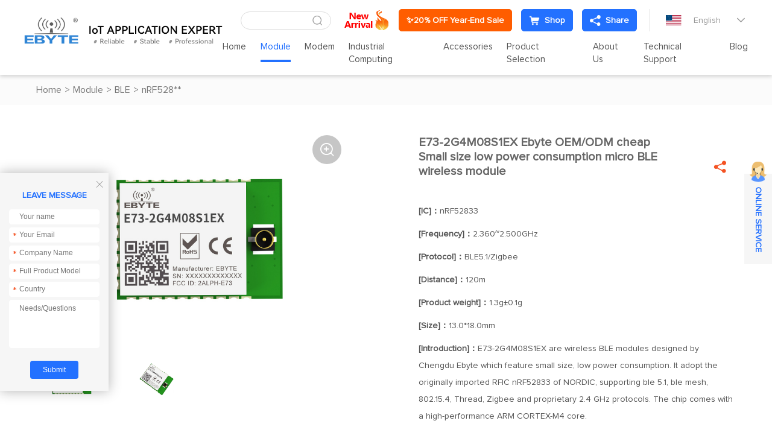

--- FILE ---
content_type: text/html; charset=utf-8
request_url: https://www.cdebyte.com/products/E73-2G4M08S1EX/6
body_size: 22192
content:


<!DOCTYPE html>
<html>

<head>
    <meta charset="utf-8" />
    
    <title>E73-2G4M08S1EX_nRF528**_BLE_Module_</title>
<meta name="keywords" content="E73-2G4M08S1EX,BLE module,nRF52833">
<meta name="description" content="E73-2G4M08S1EX are wireless BLE modules. It adopt the originally imported RFIC nRF52833 of NORDIC, supporting ble 5.1, BLE mesh, Zigbee and proprietary 2.4 GHz protocols.">
<meta name="author" content="EBYTE">
<meta name="copyright" content="EBYTE">
<meta name="robots" content="All">
<meta property="og:title" content="E73-2G4M08S1EX_nRF528**_BLE_Module_">
<meta property="og:description" content="E73-2G4M08S1EX are wireless BLE modules. It adopt the originally imported RFIC nRF52833 of NORDIC, supporting ble 5.1, BLE mesh, Zigbee and proprietary 2.4 GHz protocols.">


    <meta name="format-detection" content="telephone=no" />
    <meta name="viewport" content="width=device-width,initial-scale=1,maximum-scale=1,user-scalable=no">
    <meta http-equiv="X-UA-Compatible" content="IE=edge,chrome=1">
    <meta name="HandheldFriendly" content="true">
    


    <link href="/favicon.ico" rel="shortcut icon" type="image/x-icon">
    <link rel="stylesheet" type="text/css" href="https://www.cdebyte.com/css/fancybox.css">
    <link rel="stylesheet" type="text/css" href="https://www.cdebyte.com/css/swiper.min.css?t=250">
    <link rel="stylesheet" type="text/css" href="https://www.cdebyte.com/css/common.css?t=250">
    <link rel="stylesheet" type="text/css" href="https://www.cdebyte.com/css/style.css?t=250">
    <link rel="stylesheet" type="text/css" href="https://www.cdebyte.com/css/responsive.css?t=250">
    <script src="https://www.cdebyte.com/js/jquery-2.2.4.min.js?t=250"></script>

    <!--[if lt IE 9]>
	      <script type="text/javascript" src="https://www.cdebyte.com/js/css3-mediaqueries.js?t=250"></script>
	    <![endif]-->
     <script type="application/ld+json">
{
  "@context": "https://schema.org",
  "@type": "Organization",
  "name": "EBYTE",
  "logo": "https://www.cdebyte.com/Uploadfiles/Picture/2022-8-29/2022829933238723.png",
  "url": "https://www.cdebyte.com",
  "description": "EBYTE - Internet of Things application expert. Specializing in wireless modules including LoRa, WiFi, Bluetooth, and ZigBee, as well as industrial IoT terminals and low power wireless communication solutions.",
  "address": {
    "@type": "PostalAddress",
    "streetAddress": "Building B5, Mould Industrial Park, 199# Xi-Qu Ave, West High-tech Zone, Chengdu, Sichuan, China",
    "addressLocality": "Chengdu",
    "addressRegion": "Sichuan",
    "postalCode": "611731",
    "addressCountry": "CN"
  },
  "contactPoint": {
    "@type": "ContactPoint",
    "email": "service@cdebyte.com",
    "complaint email": "cdebyte@ebyte.com",

    "contactType": "customer service"
  },
  "sameAs": [
    "https://www.linkedin.com/company/cdebyte/",
    "https://www.facebook.com/CDEBYTE/",
    "https://www.instagram.com/cdebyte/"
  ]
}
</script>

<script type="text/javascript">
    (function(c,l,a,r,i,t,y){
        c[a]=c[a]||function(){(c[a].q=c[a].q||[]).push(arguments)};
        t=l.createElement(r);t.async=1;t.src="https://www.clarity.ms/tag/"+i;
        y=l.getElementsByTagName(r)[0];y.parentNode.insertBefore(t,y);
    })(window, document, "clarity", "script", "oh9snoychn");
</script>

<script>
    window.dataLayer = window.dataLayer || [];
    function gtag() {
        dataLayer.push(arguments);
    }
    gtag("consent", "default", {
        ad_storage: "denied",
        ad_user_data: "denied", 
        ad_personalization: "denied",
        analytics_storage: "denied",
        functionality_storage: "denied",
        personalization_storage: "denied",
        security_storage: "granted",
        wait_for_update: 2000,
    });
    gtag("set", "ads_data_redaction", true);
    gtag("set", "url_passthrough", true);
</script>


<!-- Google tag (gtag.js) -->
<script async src="https://www.googletagmanager.com/gtag/js?id=G-YQYYBFPDGW"></script>
<script>
  window.dataLayer = window.dataLayer || [];
  function gtag(){dataLayer.push(arguments);}
  gtag('js', new Date());

  gtag('config', 'G-YQYYBFPDGW');
</script>

<!-- Google tag (gtag.js) -->
<script async src="https://www.googletagmanager.com/gtag/js?id=G-LWS7BV9K53"></script>
<script>
  window.dataLayer = window.dataLayer || [];
  function gtag(){dataLayer.push(arguments);}
  gtag('js', new Date());

  gtag('config', 'G-LWS7BV9K53');
</script>

<meta name="google-site-verification" content="G-pM3EM27uHoBCfRdoKS_Z3gAzSDCU8C5c4vPoBJzVM" />

<meta name="yandex-verification" content="62c9e2f9611ee46c" />

<!-- Hotjar Tracking Code for https://www.cdebyte.com -->
<script>
    (function(h,o,t,j,a,r){
        h.hj=h.hj||function(){(h.hj.q=h.hj.q||[]).push(arguments)};
        h._hjSettings={hjid:3901376,hjsv:6};
        a=o.getElementsByTagName('head')[0];
        r=o.createElement('script');r.async=1;
        r.src=t+h._hjSettings.hjid+j+h._hjSettings.hjsv;
        a.appendChild(r);
    })(window,document,'https://static.hotjar.com/c/hotjar-','.js?sv=');
</script>


<script charset="UTF-8" id="LA_COLLECT" src="//sdk.51.la/js-sdk-pro.min.js"></script>
<script>LA.init({id:"JwAqoy2mlik0sWwj",ck:"JwAqoy2mlik0sWwj"})</script>


<!-- Google tag (gtag.js) -->
<script async src="https://www.googletagmanager.com/gtag/js?id=G-87PTK0Y2S4"></script>
<script>
  window.dataLayer = window.dataLayer || [];
  function gtag(){dataLayer.push(arguments);}
  gtag('js', new Date());

  gtag('config', 'G-87PTK0Y2S4');
</script>



<meta name="google-site-verification" content="13m7DpST5w2E4wpNqEnlRq84WEUCLlenC6kkZo08zzY" />



<!-- Global site tag (gtag.js) - Google Ads: AW-717553269 -->
<script async src="https://www.googletagmanager.com/gtag/js?id=AW-717553269"></script>
<script>
  window.dataLayer = window.dataLayer || [];
  function gtag(){dataLayer.push(arguments);}
  gtag('js', new Date());

  gtag('config', 'AW-717553269',{'allow_enhanced_conversions': true });
</script>
	



<script>
window.addEventListener('load', function (event) {
document.querySelectorAll("a[href*='mailto:']").forEach(function (e) {
e.addEventListener('click', function () {
gtag('event', 'conversion', { 'send_to': 'AW-717553269/p5iSCN7q2YMYEPX8k9YC' });
});
});
});
</script>


<!-- Google Tag Manager -->
<script>(function(w,d,s,l,i){w[l]=w[l]||[];w[l].push({'gtm.start':
new Date().getTime(),event:'gtm.js'});var f=d.getElementsByTagName(s)[0],
j=d.createElement(s),dl=l!='dataLayer'?'&l='+l:'';j.async=true;j.src=
'https://www.googletagmanager.com/gtm.js?id='+i+dl;f.parentNode.insertBefore(j,f);
})(window,document,'script','dataLayer','GTM-KVN2KBT');</script>
<!-- End Google Tag Manager -->


    



</head>

<body><script language="javascript" src="https://awt.zoosnet.net/JS/LsJS.aspx?siteid=AWT50842684&float=1&lng=en"></script>

<!-- Default Statcounter code for cdebyte.com
https://www.cdebyte.com -->
<script type="text/javascript">
var sc_project=12890429; 
var sc_invisible=1; 
var sc_security="76051497"; 
</script>
<script type="text/javascript"
src="https://www.statcounter.com/counter/counter.js"
async></script>
<noscript><div class="statcounter"><a title="Web Analytics"
href="https://statcounter.com/" target="_blank"><img
class="statcounter"
src="https://c.statcounter.com/12890429/0/76051497/1/"
alt="Web Analytics"
referrerPolicy="no-referrer-when-downgrade"></a></div></noscript>
<!-- End of Statcounter Code -->

<!-- Google Tag Manager (noscript) -->
<noscript><iframe src="https://www.googletagmanager.com/ns.html?id=GTM-KVN2KBT"
height="0" width="0" style="display:none;visibility:hidden"></iframe></noscript>
<!-- End Google Tag Manager (noscript) -->




    <section class="wrapper">
        <header class="header   ">
            <a href="/" class="logo">
                <img src="https://www.cdebyte.com/Uploadfiles/Picture/2022-8-29/2022829933238723.png" alt="Chengdu Ebyte Electronic Technology Co., Ltd." /> <img class="hide" src="https://www.cdebyte.com/Uploadfiles/Picture/2022-8-29/2022829944514737.png"  alt="Chengdu Ebyte Electronic Technology Co., Ltd."/></a> 
            <div class="header-right">
                <div class="header-top">
                     <div class="header-search">
                        <input type="text" class="text" id="txt_serch" onkeydown="keydownEvent()"/>
                        <input type="button" value="&#xe6a7;" class="sub iconfont" id="btn_serch" onclick="to_serch()" />
                    </div>
                    <div class="emain">
                      
                                                                <a href="https://www.cdebyte.com/Aboutus-NewProductExpress"  target="_blank">                                            <img src="https://www.cdebyte.com/Uploadfiles/Picture/2024-10-14/202410141155513217.png" alt="https://www.cdebyte.com/Aboutus-NewProductExpress" class="vm"/></a>
                          <a class="tt-emain-item tt-emain-item2" href="https://www.cdebyte.com/resources-FreeTrial" target="_blank" ><span class="txt">✨20% OFF Year-End Sale</span></a>
                          <a class="tt-emain-item tt-emain-item1" href="https://www.ebyteiot.com/" target="_blank" target="_blank"><i class="iconfont ico"><img src="/Uploadfiles/Picture/2024-4-24/20244241646546561.png" alt="BUY"  class="img1"/><img src="/Uploadfiles/Picture/2024-4-24/20244241646545196.png" alt="BUY"  class="img2"/></i><span class="txt">Shop</span></a>
                        

                        <div class="header-share">

                             <a href="javascript:void(0);" class="tt-emain-item tt-emain-item1"><i class="iconfont ico"><img src="/Uploadfiles/Picture/2024-4-24/20244241441502669.png" alt="fx1"  class="img1"/><img src="/Uploadfiles/Picture/2024-4-24/20244241441501068.png" alt="fx2"  class="img2"/></i><span class="txt">Share</span></a>

                            
                            <div class="share-down">
                                <ul class="share-down-list">
                                    
                                            <li>
                                                <a href="https://x.com/EBYTE18" target="_blank">
                                                    <img src="https://www.cdebyte.com/Uploadfiles/Picture/2024-9-29/20249291330566042.png" alt="X.com" /><span>X.com</span>
                                                </a>
                                            </li>
                                        
                                            <li>
                                                <a href="https://www.facebook.com/CDEBYTE/" target="_blank">
                                                    <img src="https://www.cdebyte.com/Uploadfiles/Picture/2024-9-29/20249291320413442.png" alt="facebook" /><span>facebook</span>
                                                </a>
                                            </li>
                                        
                                            <li>
                                                <a href="https://www.instagram.com/cdebyte/" target="_blank">
                                                    <img src="https://www.cdebyte.com/Uploadfiles/Picture/2024-9-29/20249291315561454.png" alt="ins" /><span>ins</span>
                                                </a>
                                            </li>
                                        
                                            <li>
                                                <a href="https://www.youtube.com/channel/UClIoI77NzA2RasepWP1n4UA" target="_blank">
                                                    <img src="https://www.cdebyte.com/Uploadfiles/Picture/2024-9-29/20249291319272381.png" alt="youtube" /><span>youtube</span>
                                                </a>
                                            </li>
                                        
                                            <li>
                                                <a href="https://github.com/" target="_blank">
                                                    <img src="https://www.cdebyte.com/Uploadfiles/Picture/2024-9-29/20249291317214355.png" alt="github" /><span>github</span>
                                                </a>
                                            </li>
                                        
                                </ul>
                            </div>
                        </div>
                    </div>
                    <div class="edite">
                        <div class="edite-defaut">
                            <img src="https://www.cdebyte.com/images/en.png" alt="English" />
                            <span>English</span>
                            <i class="iconfont">&#xe699;</i>
                        </div>
                        <div class="edite-down">
                            <ul class="edite-list">
                                <li>                                        <a href="https://www.fr-ebyte.com"  target="_blank">                                            <img src="https://www.cdebyte.com/Uploadfiles/Picture/2022-11-4/20221141044158882.png" alt="FR" /><span>FR</span></a>                                    </li><li>                                        <a href="https://www.es-ebyte.com/"  target="_blank">                                            <img src="https://www.cdebyte.com/Uploadfiles/Picture/2022-9-30/20229301713429486.jpg" alt="ES" /><span>ES</span></a>                                    </li><li>                                        <a href="https://www.ebyte.com/"  target="_blank">                                            <img src="https://www.cdebyte.com/Uploadfiles/Picture/2022-8-16/2022816927392425.jpg" alt="CN" /><span>CN</span></a>                                    </li>
                            </ul>
                        </div>
                    </div>
                </div>
                <div class="header-navs">						<ul class="navs">							<li>							<a href="/" target="_self">Home</a>							</li>							<li class="active">								<a href="/Module" target="_self">Module</a>								<div class="navs-menu">									<div class="navs-product">										<div class="navs-left">											<ul class="navs-left-list">												<li class="active"><a href="/Module-LoRa" target="_blank">LoRa<i class="iconfont">&#xe6b5;</i></a></li>												<li ><a href="/Module-SPISOCUART" target="_blank">SPI/SOC/UART<i class="iconfont">&#xe6b5;</i></a></li>												<li ><a href="/Module-WiFi" target="_blank">WiFi<i class="iconfont">&#xe6b5;</i></a></li>												<li ><a href="/Module-BLE" target="_blank">BLE<i class="iconfont">&#xe6b5;</i></a></li>												<li ><a href="/Module-SLE" target="_blank">SLE<i class="iconfont">&#xe6b5;</i></a></li>												<li ><a href="/Module-Zigbee" target="_blank">Zigbee<i class="iconfont">&#xe6b5;</i></a></li>												<li ><a href="/Module-AudioTransmission" target="_blank">Audio Transmission<i class="iconfont">&#xe6b5;</i></a></li>												<li ><a href="/Module-VideoTransmission" target="_blank">Video Transmission<i class="iconfont">&#xe6b5;</i></a></li>												<li ><a href="/Module-UWB" target="_blank">UWB<i class="iconfont">&#xe6b5;</i></a></li>												<li ><a href="/Module-4G/NB/GPRS/GNSS/CAN" target="_blank">4G/NB/GPRS/GNSS/CAN<i class="iconfont">&#xe6b5;</i></a></li>												<li ><a href="/Module-Millimeter-Wave-Radar" target="_blank">Millimeter Wave Radar<i class="iconfont">&#xe6b5;</i></a></li>												<li ><a href="/Module-Superheterodyne" target="_blank">Superheterodyne<i class="iconfont">&#xe6b5;</i></a></li>												<li ><a href="/Module-Testkits" target="_blank">Test kits<i class="iconfont">&#xe6b5;</i></a></li>											</ul>										</div>										<div class="navs-right">											<div class="navs-tab">												<div class="product-menu">													<div class="product-menu-wrap">														<div class="product-menu-list"><p data-src="https://www.cdebyte.com/Uploadfiles/Picture/2021-10-27/20211027113504720.jpg" data-titles="" data-desc="" ><a href="/Module-LoRa-LLCC68" target="_blank" >LLCC68</a></p><p data-src="https://www.cdebyte.com/Uploadfiles/Picture/2021-12-23/202112231653535785.jpg" data-titles="" data-desc="" ><a href="/Module-LoRa-SX1262" target="_blank" >SX1262</a></p><p data-src="https://www.cdebyte.com/Uploadfiles/Picture/2022-1-4/2022141343147276.jpg" data-titles="" data-desc="" ><a href="/Module-LoRa-SX1268" target="_blank" >SX1268</a></p><p data-src="https://www.cdebyte.com/Uploadfiles/Picture/2021-10-27/20211027111237006.jpg" data-titles="" data-desc="" ><a href="/Module-LoRa-SX1281" target="_blank" >SX1281</a></p><p data-src="https://www.cdebyte.com/Uploadfiles/Picture/2021-10-27/202110271143539532.jpg" data-titles="" data-desc="" ><a href="/Module-LoRa-SX1278" target="_blank" >SX1278</a></p><p data-src="https://www.cdebyte.com/Uploadfiles/Picture/2022-1-4/202214136214752.jpg" data-titles="" data-desc="" ><a href="/Module-LoRa-SX1276" target="_blank" >SX1276</a></p><p data-src="https://www.cdebyte.com/Uploadfiles/Picture/2021-12-23/202112231448437585.jpg" data-titles="" data-desc="" ><a href="/Module-LoRa-SX1301" target="_blank" >SX1301</a></p><p data-src="https://www.cdebyte.com/Uploadfiles/Picture/2021-12-23/202112231448437585.jpg" data-titles="" data-desc="" ><a href="/Module-LoRa-SX1302" target="_blank" >SX1302</a></p>														</div>														<div class="product-menu-list"><p data-src="https://www.cdebyte.com/Uploadfiles/Picture/2022-1-6/202216115355783.jpg" data-titles="" data-desc="" ><a href="/Module-LoRa-ASR6505" target="_blank" >ASR6505</a></p><p data-src="https://www.cdebyte.com/Uploadfiles/Picture/2022-1-22/20221221830407567.jpg" data-titles="" data-desc="" ><a href="/Module-LoRa-ASR6601" target="_blank" >ASR6601</a></p><p data-src="https://www.cdebyte.com/" data-titles="" data-desc="" ><a href="/Module-LoRa-LR1121" target="_blank" >LR1121</a></p><p data-src="https://www.cdebyte.com/" data-titles="" data-desc="" ><a href="/Module-LoRa-other" target="_blank" >other</a></p>														</div>											<div class="technology-imgs-list">											<div class="technology-info">												<a href="/Module-LoRa-LLCC68" target="_blank">													<figure><img src="https://www.cdebyte.com/Uploadfiles/Picture/2021-10-27/20211027113504720.jpg" alt=""/></figure>													<div class="technology-text">														<strong></strong>														<p></p>													</div>												</a>											</div>											</div>													</div>												</div>												<div class="product-menu">													<div class="product-menu-wrap">														<div class="product-menu-list"><p data-src="https://www.cdebyte.com/Uploadfiles/Picture/2021-12-23/202112231448437585.jpg" data-titles="" data-desc="" ><a href="/Module-SPISOCUART-SX13" target="_blank" >SX13**</a></p><p data-src="https://www.cdebyte.com/Uploadfiles/Picture/2021-12-20/202112201631394383.jpg" data-titles="" data-desc="" ><a href="/Module-SPISOCUART-SX12" target="_blank" >SX12**</a></p><p data-src="https://www.cdebyte.com/Uploadfiles/Picture/2021-12-21/202112211652371626.jpg" data-titles="" data-desc="" ><a href="/Module-SPISOCUART-CC11" target="_blank" >CC11**</a></p><p data-src="https://www.cdebyte.com/Uploadfiles/Picture/2021-12-23/20211223105864330.jpg" data-titles="" data-desc="" ><a href="/Module-SPISOCUART-CC13" target="_blank" >CC13**</a></p><p data-src="https://www.cdebyte.com/Uploadfiles/Picture/2022-1-4/20221495488454.jpg" data-titles="" data-desc="" ><a href="/Module-SPISOCUART-CC25" target="_blank" >CC25**</a></p><p data-src="https://www.cdebyte.com/Uploadfiles/Picture/2021-12-23/20211223111488979.jpg" data-titles="" data-desc="" ><a href="/Module-SPISOCUART-CC26" target="_blank" >CC26**</a></p><p data-src="https://www.cdebyte.com/Uploadfiles/Picture/2021-12-23/202112231657443589.jpg" data-titles="" data-desc="" ><a href="/Module-SPISOCUART-SI44" target="_blank" >SI44**</a></p><p data-src="https://www.cdebyte.com/Uploadfiles/Picture/2021-12-23/202112231534592140.jpg" data-titles="" data-desc="" ><a href="/Module-SPISOCUART-SI24R1" target="_blank" >SI24R1</a></p>														</div>														<div class="product-menu-list"><p data-src="https://www.cdebyte.com/Uploadfiles/Picture/2021-12-21/202112211530188666.jpg" data-titles="" data-desc="" ><a href="/Module-SPISOCUART-nRF24" target="_blank" >nRF24**</a></p><p data-src="https://www.cdebyte.com/Uploadfiles/Picture/2021-12-23/202112231317467115.jpg" data-titles="" data-desc="" ><a href="/Module-SPISOCUART-nRF528" target="_blank" >nRF528**</a></p><p data-src="https://www.cdebyte.com/Uploadfiles/Picture/2021-12-23/202112231356447791.jpg" data-titles="" data-desc="" ><a href="/Module-SPISOCUART-JN516" target="_blank" >JN516*</a></p><p data-src="https://www.cdebyte.com/Uploadfiles/Picture/2021-12-23/202112231713517123.jpg" data-titles="" data-desc="" ><a href="/Module-SPISOCUART-EFR32" target="_blank" >EFR32</a></p><p data-src="https://www.cdebyte.com/Uploadfiles/Picture/2022-1-6/202216115355783.jpg" data-titles="" data-desc="" ><a href="/Module-SPISOCUART-ASR" target="_blank" >ASR**</a></p><p data-src="https://www.cdebyte.com/Uploadfiles/Picture/2021-12-21/202112211320318766.jpg" data-titles="" data-desc="" ><a href="/Module-SPISOCUART-AX5243" target="_blank" >AX5243</a></p><p data-src="https://www.cdebyte.com/Uploadfiles/Picture/2021-12-21/202112211612151786.jpg" data-titles="" data-desc="" ><a href="/Module-SPISOCUART-TLSR8359" target="_blank" >TLSR8359</a></p><p data-src="https://www.cdebyte.com/Uploadfiles/Picture/2021-12-23/20211223108166310.jpg" data-titles="" data-desc="" ><a href="/Module-SPISOCUART-A7139" target="_blank" >A7139</a></p>														</div>														<div class="product-menu-list"><p data-src="https://www.cdebyte.com/Uploadfiles/Picture/2024-7-17/20247171016406809.jpg" data-titles="" data-desc="" ><a href="/Module-SPISOCUART-PAN3060" target="_blank" >PAN3060</a></p><p data-src="https://www.cdebyte.com/Uploadfiles/Picture/2022-1-8/202218178445551.jpg" data-titles="" data-desc="" ><a href="/Module-SPISOCUART-CMT2300A" target="_blank" >CMT2300A</a></p><p data-src="https://www.cdebyte.com/" data-titles="" data-desc="" ><a href="/Module-SPISOCUART-TLSR8208" target="_blank" >TLSR8208</a></p><p data-src="https://www.cdebyte.com/" data-titles="" data-desc="" ><a href="/Module-SPISOCUART-AX5045" target="_blank" >AX5045</a></p><p data-src="https://www.cdebyte.com/" data-titles="" data-desc="" ><a href="/Module-SPISOCUART-STM32WL" target="_blank" >STM32WL</a></p><p data-src="https://www.cdebyte.com/" data-titles="" data-desc="" ><a href="/Module-SPISOCUART-BC3603" target="_blank" >BC3603</a></p><p data-src="https://www.cdebyte.com/Uploadfiles/Picture/2021-12-21/202112211539543006.jpg" data-titles="" data-desc="" ><a href="/Module-SPISOCUART-Other" target="_blank" >Other</a></p>														</div>											<div class="technology-imgs-list">											<div class="technology-info">												<a href="/Module-SPISOCUART-SX13" target="_blank">													<figure><img src="https://www.cdebyte.com/Uploadfiles/Picture/2021-12-23/202112231448437585.jpg" alt=""/></figure>													<div class="technology-text">														<strong></strong>														<p></p>													</div>												</a>											</div>											</div>													</div>												</div>												<div class="product-menu">													<div class="product-menu-wrap">														<div class="product-menu-list"><p data-src="https://www.cdebyte.com/Uploadfiles/Picture/2022-1-4/2022141345299075.jpg" data-titles="" data-desc="" ><a href="/Module-WiFi-ESP8266" target="_blank" >ESP8266</a></p><p data-src="https://www.cdebyte.com/Uploadfiles/Picture/2022-1-4/2022141111214312.jpg" data-titles="" data-desc="" ><a href="/Module-WiFi-EXCC3200" target="_blank" >EXCC3200</a></p><p data-src="https://www.cdebyte.com/Uploadfiles/Picture/2022-1-11/2022111101556230.jpg" data-titles="" data-desc="" ><a href="/Module-WiFi-ESP32" target="_blank" >ESP32</a></p><p data-src="https://www.cdebyte.com/Uploadfiles/Picture/2022-1-13/2022113951121633.jpg" data-titles="" data-desc="" ><a href="/Module-WiFi-W600" target="_blank" >W600</a></p><p data-src="https://www.cdebyte.com/Uploadfiles/Picture/2022-1-4/2022141138267598.jpg" data-titles="" data-desc="" ><a href="/Module-WiFi-CC3235S" target="_blank" >CC3235S</a></p><p data-src="https://www.cdebyte.com/Uploadfiles/Picture/2022-1-4/202214131856160.jpg" data-titles="" data-desc="" ><a href="/Module-WiFi-ESP8285N08" target="_blank" >ESP8285N08</a></p><p data-src="https://www.cdebyte.com/Uploadfiles/Picture/2022-1-4/2022141111214312.jpg" data-titles="" data-desc="" ><a href="/Module-WiFi-Other" target="_blank" >Other</a></p>														</div>											<div class="technology-imgs-list">											<div class="technology-info">												<a href="/Module-WiFi-ESP8266" target="_blank">													<figure><img src="https://www.cdebyte.com/Uploadfiles/Picture/2022-1-4/2022141345299075.jpg" alt=""/></figure>													<div class="technology-text">														<strong></strong>														<p></p>													</div>												</a>											</div>											</div>													</div>												</div>												<div class="product-menu">													<div class="product-menu-wrap">														<div class="product-menu-list"><p data-src="https://www.cdebyte.com/Uploadfiles/Picture/2021-12-21/202112211718512066.jpg" data-titles="" data-desc="" ><a href="/Module-BLE-nRF528" target="_blank" >nRF528**</a></p><p data-src="https://www.cdebyte.com/Uploadfiles/Picture/2021-12-23/202112231141273806.jpg" data-titles="" data-desc="" ><a href="/Module-BLE-nRF518" target="_blank" >nRF518**</a></p><p data-src="https://www.cdebyte.com/Uploadfiles/Picture/2022-1-4/202214132461356.jpg" data-titles="" data-desc="" ><a href="/Module-BLE-CC25" target="_blank" >CC25**</a></p><p data-src="https://www.cdebyte.com/Uploadfiles/Picture/2022-1-4/2022141338444318.jpg" data-titles="" data-desc="" ><a href="/Module-BLE-CC26" target="_blank" >CC26**</a></p><p data-src="https://www.cdebyte.com/Uploadfiles/Picture/2021-12-23/202112231442551487.png" data-titles="" data-desc="" ><a href="/Module-BLE-ESP32" target="_blank" >ESP32</a></p><p data-src="https://www.cdebyte.com/Uploadfiles/Picture/2021-10-18/202110181531118971.png" data-titles="" data-desc="" ><a href="/Module-BLE-TLSR" target="_blank" >TLSR**</a></p><p data-src="https://www.cdebyte.com/Uploadfiles/Picture/2022-1-4/2022141331394237.jpg" data-titles="" data-desc="" ><a href="/Module-BLE-CSRA64215" target="_blank" >CSRA64215</a></p><p data-src="https://www.cdebyte.com/Uploadfiles/Picture/2021-12-23/202112231442551487.png" data-titles="" data-desc="" ><a href="/Module-BLE-EFR32" target="_blank" >EFR32**</a></p><p data-src="https://www.cdebyte.com/Uploadfiles/Picture/2022-1-11/20221111021529359.jpg" data-titles="" data-desc="" ><a href="/Module-BLE-Other" target="_blank" >Other</a></p>														</div>											<div class="technology-imgs-list">											<div class="technology-info">												<a href="/Module-BLE-nRF528" target="_blank">													<figure><img src="https://www.cdebyte.com/Uploadfiles/Picture/2021-12-21/202112211718512066.jpg" alt=""/></figure>													<div class="technology-text">														<strong></strong>														<p></p>													</div>												</a>											</div>											</div>													</div>												</div>												<div class="product-menu">													<div class="product-menu-wrap">														<div class="product-menu-list"><p data-src="https://www.cdebyte.com/Uploadfiles/Picture/2024-10-11/20241011146512108.jpg" data-titles="" data-desc="" ><a href="/Module-SLE-BS21" target="_blank" >BS21</a></p><p data-src="https://www.cdebyte.com/" data-titles="" data-desc="" ><a href="/Module-SLE-TR5336" target="_blank" >TR5336</a></p>														</div>											<div class="technology-imgs-list">											<div class="technology-info">												<a href="/Module-SLE-BS21" target="_blank">													<figure><img src="https://www.cdebyte.com/Uploadfiles/Picture/2024-10-11/20241011146512108.jpg" alt=""/></figure>													<div class="technology-text">														<strong></strong>														<p></p>													</div>												</a>											</div>											</div>													</div>												</div>												<div class="product-menu">													<div class="product-menu-wrap">														<div class="product-menu-list"><p data-src="https://www.cdebyte.com/Uploadfiles/Picture/2021-12-23/202112231645496637.jpg" data-titles="" data-desc="" ><a href="/Module-Zigbee-CC2530" target="_blank" >CC2530</a></p><p data-src="https://www.cdebyte.com/Uploadfiles/Picture/2022-1-4/2022141543328849.jpg" data-titles="" data-desc="" ><a href="/Module-Zigbee-CC2531" target="_blank" >CC2531</a></p><p data-src="https://www.cdebyte.com/Uploadfiles/Picture/2021-12-23/20211223111488979.jpg" data-titles="" data-desc="" ><a href="/Module-Zigbee-CC2652RB" target="_blank" >CC2652RB</a></p><p data-src="https://www.cdebyte.com/Uploadfiles/Picture/2021-12-23/20211223116466643.jpg" data-titles="" data-desc="" ><a href="/Module-Zigbee-CC2630" target="_blank" >CC2630</a></p><p data-src="https://www.cdebyte.com/Uploadfiles/Picture/2021-12-23/20211223146496143.jpg" data-titles="" data-desc="" ><a href="/Module-Zigbee-JN5168" target="_blank" >JN5168</a></p><p data-src="https://www.cdebyte.com/Uploadfiles/Picture/2021-12-23/202112231356447791.jpg" data-titles="" data-desc="" ><a href="/Module-Zigbee-JN5169" target="_blank" >JN5169</a></p><p data-src="https://www.cdebyte.com/Uploadfiles/Picture/2022-1-4/2022141358276409.jpg" data-titles="" data-desc="" ><a href="/Module-Zigbee-EFR32" target="_blank" >EFR32</a></p><p data-src="https://www.cdebyte.com/Uploadfiles/Picture/2022-1-4/2022141330419170.jpg" data-titles="" data-desc="" ><a href="/Module-Zigbee-TLSR82" target="_blank" >TLSR82**</a></p>														</div>														<div class="product-menu-list"><p data-src="https://www.cdebyte.com/Uploadfiles/Picture/2021-12-23/202112231721159295.jpg" data-titles="" data-desc="" ><a href="/Module-Zigbee-JN5189" target="_blank" >JN5189</a></p><p data-src="https://www.cdebyte.com/Uploadfiles/Picture/2024-12-26/202412261743399845.jpg" data-titles="" data-desc="" ><a href="/Module-Zigbee-Other" target="_blank" >Other</a></p>														</div>											<div class="technology-imgs-list">											<div class="technology-info">												<a href="/Module-Zigbee-CC2530" target="_blank">													<figure><img src="https://www.cdebyte.com/Uploadfiles/Picture/2021-12-23/202112231645496637.jpg" alt=""/></figure>													<div class="technology-text">														<strong></strong>														<p></p>													</div>												</a>											</div>											</div>													</div>												</div>												<div class="product-menu">													<div class="product-menu-wrap">														<div class="product-menu-list"><p data-src="https://www.cdebyte.com/Uploadfiles/Picture/2025-9-9/2025991425317714.jpg" data-titles="" data-desc="" ><a href="/Module-AudioModule-WirelessAudio" target="_blank" >Wireless Audio</a></p>														</div>											<div class="technology-imgs-list">											<div class="technology-info">												<a href="/Module-AudioModule-WirelessAudio" target="_blank">													<figure><img src="https://www.cdebyte.com/Uploadfiles/Picture/2025-9-9/2025991425317714.jpg" alt=""/></figure>													<div class="technology-text">														<strong></strong>														<p></p>													</div>												</a>											</div>											</div>													</div>												</div>												<div class="product-menu">													<div class="product-menu-wrap">														<div class="product-menu-list"><p data-src="https://www.cdebyte.com/" data-titles="" data-desc="" ><a href="/Module-VideoTransmission-WirelessVideo" target="_blank" >Wireless Video</a></p>														</div>											<div class="technology-imgs-list">											<div class="technology-info">												<a href="/Module-VideoTransmission-WirelessVideo" target="_blank">													<figure><img src="https://www.cdebyte.com/" alt=""/></figure>													<div class="technology-text">														<strong></strong>														<p></p>													</div>												</a>											</div>											</div>													</div>												</div>												<div class="product-menu">													<div class="product-menu-wrap">														<div class="product-menu-list"><p data-src="https://www.cdebyte.com/Uploadfiles/Picture/2025-9-10/20259101112538976.jpg" data-titles="" data-desc="" ><a href="/Module-UWB-Ranging-And-Positioning-Module" target="_blank" >Ranging and Positioning Module</a></p>														</div>											<div class="technology-imgs-list">											<div class="technology-info">												<a href="/Module-UWB-Ranging-And-Positioning-Module" target="_blank">													<figure><img src="https://www.cdebyte.com/Uploadfiles/Picture/2025-9-10/20259101112538976.jpg" alt=""/></figure>													<div class="technology-text">														<strong></strong>														<p></p>													</div>												</a>											</div>											</div>													</div>												</div>												<div class="product-menu">													<div class="product-menu-wrap">														<div class="product-menu-list"><p data-src="https://www.cdebyte.com/Uploadfiles/Picture/2022-1-10/2022110117272422.jpg" data-titles="" data-desc="" ><a href="/Module-4G/NB/GPRS/GNSS/CAN-GNSS" target="_blank" >GNSS</a></p>														</div>											<div class="technology-imgs-list">											<div class="technology-info">												<a href="/Module-4G/NB/GPRS/GNSS/CAN-GNSS" target="_blank">													<figure><img src="https://www.cdebyte.com/Uploadfiles/Picture/2022-1-10/2022110117272422.jpg" alt=""/></figure>													<div class="technology-text">														<strong></strong>														<p></p>													</div>												</a>											</div>											</div>													</div>												</div>												<div class="product-menu">													<div class="product-menu-wrap">														<div class="product-menu-list"><p data-src="https://www.cdebyte.com/Uploadfiles/Picture/2025-2-17/20252171321565956.jpg" data-titles="" data-desc="" ><a href="/Module-Millimeter-Wave-Radar-E54" target="_blank" >E54</a></p>														</div>											<div class="technology-imgs-list">											<div class="technology-info">												<a href="/Module-Millimeter-Wave-Radar-E54" target="_blank">													<figure><img src="https://www.cdebyte.com/Uploadfiles/Picture/2025-2-17/20252171321565956.jpg" alt=""/></figure>													<div class="technology-text">														<strong></strong>														<p></p>													</div>												</a>											</div>											</div>													</div>												</div>												<div class="product-menu">													<div class="product-menu-wrap">														<div class="product-menu-list"><p data-src="https://www.cdebyte.com/Uploadfiles/Picture/2025-11-24/20251124131381104.jpg" data-titles="" data-desc="" ><a href="/Module-Superheterodyne-E160" target="_blank" >E160</a></p>														</div>											<div class="technology-imgs-list">											<div class="technology-info">												<a href="/Module-Superheterodyne-E160" target="_blank">													<figure><img src="https://www.cdebyte.com/Uploadfiles/Picture/2025-11-24/20251124131381104.jpg" alt=""/></figure>													<div class="technology-text">														<strong></strong>														<p></p>													</div>												</a>											</div>											</div>													</div>												</div>												<div class="product-menu">													<div class="product-menu-wrap">														<div class="product-menu-list"><p data-src="https://www.cdebyte.com/Uploadfiles/Picture/2022-1-6/2022161137584650.jpg" data-titles="" data-desc="" ><a href="/Module-Testkits-E220" target="_blank" >E220</a></p><p data-src="https://www.cdebyte.com/Uploadfiles/Picture/2022-1-4/2022141424158379.jpg" data-titles="" data-desc="" ><a href="/Module-Testkits-EA01" target="_blank" >EA01</a></p><p data-src="https://www.cdebyte.com/Uploadfiles/Picture/2022-1-22/20221221941124830.jpg" data-titles="" data-desc="" ><a href="/Module-Testkits-E49" target="_blank" >E49</a></p><p data-src="https://www.cdebyte.com/" data-titles="" data-desc="" ><a href="/Module-Testkits-E200" target="_blank" >E200</a></p><p data-src="https://www.cdebyte.com/Uploadfiles/Picture/2022-1-4/2022141345378526.jpg" data-titles="" data-desc="" ><a href="/Module-Testkits-E108" target="_blank" >E108</a></p><p data-src="https://www.cdebyte.com/Uploadfiles/Picture/2022-1-4/2022141421171570.jpg" data-titles="" data-desc="" ><a href="/Module-Testkits-E103" target="_blank" >E103</a></p><p data-src="https://www.cdebyte.com/Uploadfiles/Picture/2022-1-22/20221221950485049.jpg" data-titles="" data-desc="" ><a href="/Module-Testkits-E70" target="_blank" >E70</a></p><p data-src="https://www.cdebyte.com/Uploadfiles/Picture/2022-1-22/20221221951565880.jpg" data-titles="" data-desc="" ><a href="/Module-Testkits-E180" target="_blank" >E180</a></p>														</div>														<div class="product-menu-list"><p data-src="https://www.cdebyte.com/Uploadfiles/Picture/2022-1-22/20221221946355491.jpg" data-titles="" data-desc="" ><a href="/Module-Testkits-E810" target="_blank" >E810</a></p><p data-src="https://www.cdebyte.com/" data-titles="" data-desc="" ><a href="/Module-Testkits-E83" target="_blank" >E83</a></p><p data-src="https://www.cdebyte.com/Uploadfiles/Picture/2022-1-13/20221131019567212.jpg" data-titles="" data-desc="" ><a href="/Module-Testkits-E104" target="_blank" >E104</a></p><p data-src="https://www.cdebyte.com/Uploadfiles/Picture/2022-1-4/2022141416527744.jpg" data-titles="" data-desc="" ><a href="/Module-Testkits-E78" target="_blank" >E78</a></p><p data-src="https://www.cdebyte.com/" data-titles="" data-desc="" ><a href="/Module-Testkits-E77" target="_blank" >E77</a></p><p data-src="https://www.cdebyte.com/Uploadfiles/Picture/2022-1-22/20221221949448898.jpg" data-titles="" data-desc="" ><a href="/Module-Testkits-E73" target="_blank" >E73</a></p><p data-src="https://www.cdebyte.com/" data-titles="" data-desc="" ><a href="/Module-Testkits-E72" target="_blank" >E72</a></p><p data-src="https://www.cdebyte.com/" data-titles="" data-desc="" ><a href="/Module-Testkits-E52" target="_blank" >E52</a></p>														</div>														<div class="product-menu-list"><p data-src="https://www.cdebyte.com/Uploadfiles/Picture/2022-1-22/2022122195089087.jpg" data-titles="" data-desc="" ><a href="/Module-Testkits-E32" target="_blank" >E32</a></p><p data-src="https://www.cdebyte.com/Uploadfiles/Picture/2022-1-22/20221221951353200.jpg" data-titles="" data-desc="" ><a href="/Module-Testkits-E43" target="_blank" >E43</a></p><p data-src="https://www.cdebyte.com/Uploadfiles/Picture/2022-1-4/2022141426592133.jpg" data-titles="" data-desc="" ><a href="/Module-Testkits-E31" target="_blank" >E31</a></p><p data-src="https://www.cdebyte.com/Uploadfiles/Picture/2022-1-4/2022141426592133.jpg" data-titles="" data-desc="" ><a href="/Module-Testkits-E30" target="_blank" >E30</a></p><p data-src="https://www.cdebyte.com/" data-titles="" data-desc="" ><a href="/Module-Testkits-E07" target="_blank" >E07</a></p><p data-src="https://www.cdebyte.com/Uploadfiles/Picture/2022-1-22/20221221946167577.jpg" data-titles="" data-desc="" ><a href="/Module-Testkits-E15" target="_blank" >E15</a></p><p data-src="https://www.cdebyte.com/Uploadfiles/Picture/2022-1-22/20221221944504980.jpg" data-titles="" data-desc="" ><a href="/Module-Testkits-E06" target="_blank" >E06</a></p><p data-src="https://www.cdebyte.com/Uploadfiles/Picture/2022-1-4/2022141345378526.jpg" data-titles="" data-desc="" ><a href="/Module-Testkits-E18" target="_blank" >E18</a></p>														</div>														<div class="product-menu-list"><p data-src="https://www.cdebyte.com/" data-titles="" data-desc="" ><a href="/Module-Testkits-E220P" target="_blank" >E220P</a></p><p data-src="https://www.cdebyte.com/Uploadfiles/Picture/2022-1-11/20221111026288274.jpg" data-titles="" data-desc="" ><a href="/Module-Testkits-E22" target="_blank" >E22</a></p><p data-src="https://www.cdebyte.com/" data-titles="" data-desc="" ><a href="/Module-Testkits-E21" target="_blank" >E21</a></p><p data-src="https://www.cdebyte.com/" data-titles="" data-desc="" ><a href="/Module-Testkits-E610" target="_blank" >E610</a></p><p data-src="https://www.cdebyte.com/" data-titles="" data-desc="" ><a href="/Module-Testkits-EoRaPI" target="_blank" >EoRa PI</a></p><p data-src="https://www.cdebyte.com/Uploadfiles/Picture/2022-1-22/20221221953282093.jpg" data-titles="" data-desc="" ><a href="/Module-Testkits-Debugge" target="_blank" >CC Debugge</a></p><p data-src="https://www.cdebyte.com/Uploadfiles/Picture/2022-1-22/20221221944495540.jpg" data-titles="" data-desc="" ><a href="/Module-Testkits-Cable" target="_blank" >Cable</a></p><p data-src="https://www.cdebyte.com/" data-titles="" data-desc="" ><a href="/Module-Testkits-ESP32" target="_blank" >ESP32</a></p>														</div>														<div class="product-menu-list"><p data-src="https://www.cdebyte.com/" data-titles="" data-desc="" ><a href="/Module-Testkits-E42" target="_blank" >E42</a></p><p data-src="https://www.cdebyte.com/" data-titles="" data-desc="" ><a href="/Module-Testkits-E35" target="_blank" >E35</a></p><p data-src="https://www.cdebyte.com/" data-titles="" data-desc="" ><a href="/Module-Testkits-E48" target="_blank" >E48</a></p><p data-src="https://www.cdebyte.com/" data-titles="" data-desc="" ><a href="/Module-Testkits-E53" target="_blank" >E53</a></p><p data-src="https://www.cdebyte.com/" data-titles="" data-desc="" ><a href="/Module-Testkits-E105" target="_blank" >E105</a></p><p data-src="https://www.cdebyte.com/" data-titles="" data-desc="" ><a href="/Module-Testkits-E80" target="_blank" >E80</a></p><p data-src="https://www.cdebyte.com/" data-titles="" data-desc="" ><a href="/Module-Testkits-E611" target="_blank" >E611</a></p><p data-src="https://www.cdebyte.com/" data-titles="" data-desc="" ><a href="/Module-Testkits-E290" target="_blank" >E290</a></p>														</div>														<div class="product-menu-list"><p data-src="https://www.cdebyte.com/" data-titles="" data-desc="" ><a href="/Module-Testkits-E51" target="_blank" >E51</a></p><p data-src="https://www.cdebyte.com/" data-titles="" data-desc="" ><a href="/Module-Testkits-E71" target="_blank" >E71</a></p><p data-src="https://www.cdebyte.com/" data-titles="" data-desc="" ><a href="/Module-Testkits-E28" target="_blank" >E28</a></p><p data-src="https://www.cdebyte.com/" data-titles="" data-desc="" ><a href="/Module-Testkits-E04" target="_blank" >E04</a></p><p data-src="https://www.cdebyte.com/" data-titles="" data-desc="" ><a href="/Module-Testkits-EWM47" target="_blank" >EWM47</a></p><p data-src="https://www.cdebyte.com/" data-titles="" data-desc="" ><a href="/Module-Testkits-EWT76" target="_blank" >EWT76</a></p>														</div>											<div class="technology-imgs-list">											<div class="technology-info">												<a href="/Module-Testkits-E220" target="_blank">													<figure><img src="https://www.cdebyte.com/Uploadfiles/Picture/2022-1-6/2022161137584650.jpg" alt=""/></figure>													<div class="technology-text">														<strong></strong>														<p></p>													</div>												</a>											</div>											</div>													</div>												</div>											</div>										</div>									</div>								</div>							</li>							<li>								<a href="/Modem" target="_self">Modem</a>								<div class="navs-menu">									<div class="navs-product">										<div class="navs-left">											<ul class="navs-left-list">												<li class="active"><a href="/Modem-Serialserver" target="_blank">Serial server/Ethernet<i class="iconfont">&#xe6b5;</i></a></li>												<li ><a href="/Modem-RemoteIOmodule" target="_blank">Remote IO module<i class="iconfont">&#xe6b5;</i></a></li>												<li ><a href="/Modem-4GNBIoTGNSS" target="_blank">4G/NB-IoT/GNSS<i class="iconfont">&#xe6b5;</i></a></li>												<li ><a href="/Modem-CANBus" target="_blank">CAN Bus<i class="iconfont">&#xe6b5;</i></a></li>												<li ><a href="/Modem-SignalTransmission/Synchronization" target="_blank">Signal Transmission/Synchroniz<i class="iconfont">&#xe6b5;</i></a></li>												<li ><a href="/Modem-IndustrialGateway" target="_blank">Industrial Gateway<i class="iconfont">&#xe6b5;</i></a></li>												<li ><a href="/Modem-CommunicationConverter" target="_blank">Communication Converter<i class="iconfont">&#xe6b5;</i></a></li>												<li ><a href="/Modem-DistributedIO" target="_blank">Distributed IO<i class="iconfont">&#xe6b5;</i></a></li>												<li ><a href="/Modem-LoRaWAN" target="_blank">LoRaWAN<i class="iconfont">&#xe6b5;</i></a></li>												<li ><a href="/Modem-Wirelessmodem" target="_blank">Wireless modem<i class="iconfont">&#xe6b5;</i></a></li>												<li ><a href="/Modem-Profinet" target="_blank">Profinet<i class="iconfont">&#xe6b5;</i></a></li>											</ul>										</div>										<div class="navs-right">											<div class="navs-tab">												<div class="product-menu">													<div class="product-menu-wrap">														<div class="product-menu-list"><p data-src="https://www.cdebyte.com/Uploadfiles/Picture/2024-2-23/2024223935464204.jpg" data-titles="
" data-desc="" ><a href="/Modem-Serialserver-Singleserialserver" target="_blank" >Single serial port server</a></p><p data-src="https://www.cdebyte.com/Uploadfiles/Picture/2022-11-21/202211211147468073.jpg" data-titles="" data-desc="" ><a href="/Modem-Serialserver-Multiserialserver" target="_blank" >Multi-serial server</a></p><p data-src="https://www.cdebyte.com/Uploadfiles/Picture/2022-2-14/20222141637422602.jpg" data-titles="" data-desc="" ><a href="/Modem-Serialserver-WiFiSerialPortserver" target="_blank" >WiFi Serial Port server</a></p><p data-src="https://www.cdebyte.com/Uploadfiles/Picture/2024-5-6/202456935546511.jpg" data-titles="" data-desc="" ><a href="/Modem-Serialserver-Ethernetmodule" target="_blank" >Ethernet module</a></p>														</div>											<div class="technology-imgs-list">											<div class="technology-info">												<a href="/Modem-Serialserver-Singleserialserver" target="_blank">													<figure><img src="https://www.cdebyte.com/Uploadfiles/Picture/2024-2-23/2024223935464204.jpg" alt="
"/></figure>													<div class="technology-text">														<strong>
</strong>														<p></p>													</div>												</a>											</div>											</div>													</div>												</div>												<div class="product-menu">													<div class="product-menu-wrap">														<div class="product-menu-list"><p data-src="https://www.cdebyte.com/Uploadfiles/Picture/2022-1-22/20221221752514956.jpg" data-titles="MA01-AACX2240" data-desc="MA01-AACX2240" ><a href="/Modem-RemoteIOmodule-SerialIO" target="_blank" >Serial IO</a></p><p data-src="https://www.cdebyte.com/Uploadfiles/Picture/2022-1-22/2022122140503238.jpg" data-titles="ME31-XAAX0440" data-desc="" ><a href="/Modem-RemoteIOmodule-EthernetIO" target="_blank" >Ethernet IO</a></p><p data-src="https://www.cdebyte.com/img/1.jpg" data-titles="" data-desc="" ><a href="/Modem-RemoteIOmodule-WirelessIO" target="_blank" >Wireless IO</a></p><p data-src="https://www.cdebyte.com/img/1.jpg" data-titles="" data-desc="" ><a href="/Modem-RemoteIOmodule-4GIO" target="_blank" >4G IO</a></p>														</div>											<div class="technology-imgs-list">											<div class="technology-info">												<a href="/Modem-RemoteIOmodule-SerialIO" target="_blank">													<figure><img src="https://www.cdebyte.com/Uploadfiles/Picture/2022-1-22/20221221752514956.jpg" alt="MA01-AACX2240"/></figure>													<div class="technology-text">														<strong>MA01-AACX2240</strong>														<p>MA01-AACX2240</p>													</div>												</a>											</div>											</div>													</div>												</div>												<div class="product-menu">													<div class="product-menu-wrap">														<div class="product-menu-list"><p data-src="https://www.cdebyte.com/Uploadfiles/Picture/2021-11-5/20211151039393123.jpg" data-titles="" data-desc="" ><a href="/Modem-4GNBIoTGPS-4GModule" target="_blank" >4G Module</a></p><p data-src="https://www.cdebyte.com/Uploadfiles/Picture/2021-11-5/20211151039393123.jpg" data-titles="" data-desc="" ><a href="/Modem-4GNBIoTGPS-4GDTU" target="_blank" >4G DTU</a></p><p data-src="https://www.cdebyte.com/Uploadfiles/Picture/2021-11-5/20211151128542006.jpg" data-titles="" data-desc="" ><a href="/Modem-4GNBIoTGPS-NBIoTModule" target="_blank" >NB-IoT Module</a></p><p data-src="https://www.cdebyte.com/Uploadfiles/Picture/2021-11-5/2021115112158409.jpg" data-titles="" data-desc="" ><a href="/Modem-4GNBIoTGPS-GNSSModule" target="_blank" >GNSS Module</a></p>														</div>											<div class="technology-imgs-list">											<div class="technology-info">												<a href="/Modem-4GNBIoTGPS-4GModule" target="_blank">													<figure><img src="https://www.cdebyte.com/Uploadfiles/Picture/2021-11-5/20211151039393123.jpg" alt=""/></figure>													<div class="technology-text">														<strong></strong>														<p></p>													</div>												</a>											</div>											</div>													</div>												</div>												<div class="product-menu">													<div class="product-menu-wrap">														<div class="product-menu-list"><p data-src="https://www.cdebyte.com/Uploadfiles/Picture/2022-1-22/2022122174356467.jpg" data-titles="" data-desc="" ><a href="/Modem-CANBus-CANGateway" target="_blank" >CAN Gateway</a></p><p data-src="https://www.cdebyte.com/Uploadfiles/Picture/2022-7-20/2022720163133938.jpg" data-titles="" data-desc="" ><a href="/Modem-CANBus-CANModule" target="_blank" >CAN Module</a></p>														</div>											<div class="technology-imgs-list">											<div class="technology-info">												<a href="/Modem-CANBus-CANGateway" target="_blank">													<figure><img src="https://www.cdebyte.com/Uploadfiles/Picture/2022-1-22/2022122174356467.jpg" alt=""/></figure>													<div class="technology-text">														<strong></strong>														<p></p>													</div>												</a>											</div>											</div>													</div>												</div>												<div class="product-menu">													<div class="product-menu-wrap">														<div class="product-menu-list"><p data-src="https://www.cdebyte.com/Uploadfiles/Picture/2022-8-10/20228101145313387.jpg" data-titles="" data-desc="" ><a href="/Modem-SignalTransmission/Synchronization-AnalogSignal" target="_blank" >Analog Signal</a></p><p data-src="https://www.cdebyte.com/Uploadfiles/Picture/2024-3-20/2024320941313701.jpg" data-titles="" data-desc="" ><a href="/Modem-SignalTransmission/Synchronization-SwitchingSignal" target="_blank" >Switching Signal</a></p>														</div>											<div class="technology-imgs-list">											<div class="technology-info">												<a href="/Modem-SignalTransmission/Synchronization-AnalogSignal" target="_blank">													<figure><img src="https://www.cdebyte.com/Uploadfiles/Picture/2022-8-10/20228101145313387.jpg" alt=""/></figure>													<div class="technology-text">														<strong></strong>														<p></p>													</div>												</a>											</div>											</div>													</div>												</div>												<div class="product-menu">													<div class="product-menu-wrap">														<div class="product-menu-list"><p data-src="https://www.cdebyte.com/Uploadfiles/Picture/2021-11-5/202111515061369.jpg" data-titles="" data-desc="" ><a href="/Modem-IndustrialGateway-WirelessGateways" target="_blank" >Wireless Gateways</a></p><p data-src="https://www.cdebyte.com/Uploadfiles/Picture/2023-6-21/20236211448131149.jpg" data-titles="" data-desc="" ><a href="/Modem-IndustrialGateway-EdgeComputingGateway" target="_blank" >Edge Computing Gateway</a></p><p data-src="https://www.cdebyte.com/Uploadfiles/Picture/2023-4-14/2023414948308577.jpg" data-titles="" data-desc="" ><a href="/Modem-IndustrialGateway-Industrialrouter" target="_blank" >Industrial router</a></p>														</div>											<div class="technology-imgs-list">											<div class="technology-info">												<a href="/Modem-IndustrialGateway-WirelessGateways" target="_blank">													<figure><img src="https://www.cdebyte.com/Uploadfiles/Picture/2021-11-5/202111515061369.jpg" alt=""/></figure>													<div class="technology-text">														<strong></strong>														<p></p>													</div>												</a>											</div>											</div>													</div>												</div>												<div class="product-menu">													<div class="product-menu-wrap">														<div class="product-menu-list"><p data-src="https://www.cdebyte.com//Uploadfiles/Picture/2024-6-7/202467108455802.jpg" data-titles="" data-desc="" ><a href="/Modem-CommunicationConverter-RS485Hub" target="_blank" >RS485 Hub</a></p><p data-src="https://www.cdebyte.com/Uploadfiles/Picture/2024-6-3/2024631159115170.jpg" data-titles="" data-desc="" ><a href="/Modem-CommunicationConverter-USBtoSerialConverter" target="_blank" >USB to Serial Converter</a></p><p data-src="https://www.cdebyte.com/" data-titles="" data-desc="" ><a href="/Modem-CommunicationConverter-IndustrialBusConverter" target="_blank" >Industrial Bus Converter</a></p><p data-src="https://www.cdebyte.com/Uploadfiles/Picture/2022-5-24/20225241613339953.jpg" data-titles="" data-desc="" ><a href="/Modem-CommunicationConverter-IsolatedConverter" target="_blank" >Isolated Converter</a></p>														</div>											<div class="technology-imgs-list">											<div class="technology-info">												<a href="/Modem-CommunicationConverter-RS485Hub" target="_blank">													<figure><img src="https://www.cdebyte.com//Uploadfiles/Picture/2024-6-7/202467108455802.jpg" alt=""/></figure>													<div class="technology-text">														<strong></strong>														<p></p>													</div>												</a>											</div>											</div>													</div>												</div>												<div class="product-menu">													<div class="product-menu-wrap">														<div class="product-menu-list"><p data-src="https://www.cdebyte.com/Uploadfiles/Picture/2023-12-27/202312271737445203.jpg" data-titles="" data-desc="" ><a href="/Modem-DistributedIO-Ethernet/RS485IO" target="_blank" >Ethernet/RS485 IO</a></p><p data-src="https://www.cdebyte.com/" data-titles="" data-desc="" ><a href="/Modem-DistributedIO-LoRaIO" target="_blank" >LoRa IO</a></p>														</div>											<div class="technology-imgs-list">											<div class="technology-info">												<a href="/Modem-DistributedIO-Ethernet/RS485IO" target="_blank">													<figure><img src="https://www.cdebyte.com/Uploadfiles/Picture/2023-12-27/202312271737445203.jpg" alt=""/></figure>													<div class="technology-text">														<strong></strong>														<p></p>													</div>												</a>											</div>											</div>													</div>												</div>												<div class="product-menu">													<div class="product-menu-wrap">														<div class="product-menu-list"><p data-src="https://www.cdebyte.com/Uploadfiles/Picture/2022-7-20/20227201454281585.jpg" data-titles="" data-desc="" ><a href="/Modem-LoRaWAN-LoRaWANGateway" target="_blank" >LoRaWAN Gateway</a></p><p data-src="https://www.cdebyte.com/Uploadfiles/Picture/2022-7-15/20227151018186928.jpg" data-titles="" data-desc="" ><a href="/Modem-LoRaWAN-LoRaWANModule" target="_blank" >LoRaWAN Module</a></p>														</div>											<div class="technology-imgs-list">											<div class="technology-info">												<a href="/Modem-LoRaWAN-LoRaWANGateway" target="_blank">													<figure><img src="https://www.cdebyte.com/Uploadfiles/Picture/2022-7-20/20227201454281585.jpg" alt=""/></figure>													<div class="technology-text">														<strong></strong>														<p></p>													</div>												</a>											</div>											</div>													</div>												</div>												<div class="product-menu">													<div class="product-menu-wrap">														<div class="product-menu-list"><p data-src="https://www.cdebyte.com/Uploadfiles/Picture/2021-11-5/20211151339549341.jpg" data-titles="" data-desc="" ><a href="/Modem-Wirelessmodem-LoRawirelssmodem" target="_blank" >LoRa wirelss modem</a></p><p data-src="https://www.cdebyte.com/Uploadfiles/Picture/2023-10-19/2023101992627331.jpg" data-titles="" data-desc="" ><a href="/Modem-Wirelessmodem-Highspeedlowlatency" target="_blank" >High speed low latency</a></p>														</div>											<div class="technology-imgs-list">											<div class="technology-info">												<a href="/Modem-Wirelessmodem-LoRawirelssmodem" target="_blank">													<figure><img src="https://www.cdebyte.com/Uploadfiles/Picture/2021-11-5/20211151339549341.jpg" alt=""/></figure>													<div class="technology-text">														<strong></strong>														<p></p>													</div>												</a>											</div>											</div>													</div>												</div>												<div class="product-menu">													<div class="product-menu-wrap">														<div class="product-menu-list"><p data-src="https://www.cdebyte.com/Uploadfiles/Picture/2025-5-8/202558153776372.jpg" data-titles="" data-desc="" ><a href="/Modem-Profinet-ProfinetGateway" target="_blank" >Profinet Gateway</a></p><p data-src="https://www.cdebyte.com/Uploadfiles/Picture/2025-5-8/202558153776372.jpg" data-titles="" data-desc="" ><a href="/Modem-Profinet-ProfinetIO" target="_blank" >Profinet IO</a></p>														</div>											<div class="technology-imgs-list">											<div class="technology-info">												<a href="/Modem-Profinet-ProfinetGateway" target="_blank">													<figure><img src="https://www.cdebyte.com/Uploadfiles/Picture/2025-5-8/202558153776372.jpg" alt=""/></figure>													<div class="technology-text">														<strong></strong>														<p></p>													</div>												</a>											</div>											</div>													</div>												</div>											</div>										</div>									</div>								</div>							</li>							<li>								<a href="/IndustrialComputing" target="_self">Industrial Computing</a>								<div class="navs-menu">									<div class="navs-product">										<div class="navs-left">											<ul class="navs-left-list">												<li class="active"><a href="/IndustrialComputing-CPUModule" target="_blank">CPU Module<i class="iconfont">&#xe6b5;</i></a></li>												<li ><a href="/IndustrialComputing-SBCModule" target="_blank">SBC Module<i class="iconfont">&#xe6b5;</i></a></li>												<li ><a href="/IndustrialComputing-EmbeddedComputers" target="_blank">Embedded Computers<i class="iconfont">&#xe6b5;</i></a></li>												<li ><a href="/IndustrialComputing-Accessoires" target="_blank">Accessoires<i class="iconfont">&#xe6b5;</i></a></li>											</ul>										</div>										<div class="navs-right">											<div class="navs-tab">												<div class="product-menu">													<div class="product-menu-wrap">														<div class="product-menu-list"><p data-src="https://www.cdebyte.com/Uploadfiles/Picture/2024-8-5/2024851359189620.jpg" data-titles="" data-desc="" ><a href="/IndustrialComputing-CPUModule-ECK10Series" target="_blank" >ECK 10 Series</a></p><p data-src="https://www.cdebyte.com/Uploadfiles/Picture/2024-10-12/202410121522467973.jpg" data-titles="" data-desc="" ><a href="/IndustrialComputing-CPUModule-ECK20Series" target="_blank" >ECK 20 Series</a></p><p data-src="https://www.cdebyte.com/Uploadfiles/Picture/2024-11-27/20241127135281047.jpg" data-titles="" data-desc="" ><a href="/IndustrialComputing-CPUModule-ECK30Series" target="_blank" >ECK 30 Series</a></p><p data-src="https://www.cdebyte.com/" data-titles="" data-desc="" ><a href="/IndustrialComputing-CPUModule-ECK40Series" target="_blank" >ECK 40 Series</a></p>														</div>											<div class="technology-imgs-list">											<div class="technology-info">												<a href="/IndustrialComputing-CPUModule-ECK10Series" target="_blank">													<figure><img src="https://www.cdebyte.com/Uploadfiles/Picture/2024-8-5/2024851359189620.jpg" alt=""/></figure>													<div class="technology-text">														<strong></strong>														<p></p>													</div>												</a>											</div>											</div>													</div>												</div>												<div class="product-menu">													<div class="product-menu-wrap">														<div class="product-menu-list"><p data-src="https://www.cdebyte.com/Uploadfiles/Picture/2024-12-6/20241261611415255.jpg" data-titles="ECB10 Series" data-desc="ECB10 Series" ><a href="/IndustrialComputing-SBCModule-ECB10Series" target="_blank" >ECB10 Series</a></p><p data-src="https://www.cdebyte.com/Uploadfiles/Picture/2024-12-6/2024126155671349.jpg" data-titles="ECB20 Series" data-desc="ECB20 Series" ><a href="/IndustrialComputing-SBCModule-ECB20Series" target="_blank" >ECB20 Series</a></p><p data-src="https://www.cdebyte.com/" data-titles="" data-desc="" ><a href="/IndustrialComputing-SBCModule-ECB30Series" target="_blank" >ECB30 Series</a></p><p data-src="https://www.cdebyte.com/" data-titles="" data-desc="" ><a href="/IndustrialComputing-SBCModule-ECB40Series" target="_blank" >ECB40 Series</a></p>														</div>											<div class="technology-imgs-list">											<div class="technology-info">												<a href="/IndustrialComputing-SBCModule-ECB10Series" target="_blank">													<figure><img src="https://www.cdebyte.com/Uploadfiles/Picture/2024-12-6/20241261611415255.jpg" alt="ECB10 Series"/></figure>													<div class="technology-text">														<strong>ECB10 Series</strong>														<p>ECB10 Series</p>													</div>												</a>											</div>											</div>													</div>												</div>												<div class="product-menu">													<div class="product-menu-wrap">														<div class="product-menu-list"><p data-src="https://www.cdebyte.com/Uploadfiles/Picture/2025-11-27/202511271456289801.jpg" data-titles="" data-desc="" ><a href="/IndustrialComputing-EmbeddedComputers-ECM10Series" target="_blank" >ECM 10 Series</a></p><p data-src="https://www.cdebyte.com/" data-titles="" data-desc="" ><a href="/IndustrialComputing-EmbeddedComputers-ECM20Series" target="_blank" >ECM 20 Series</a></p><p data-src="https://www.cdebyte.com/" data-titles="" data-desc="" ><a href="/IndustrialComputing-EmbeddedComputers-ECM30Series" target="_blank" >ECM 30 Series</a></p><p data-src="https://www.cdebyte.com/" data-titles="" data-desc="" ><a href="/IndustrialComputing-EmbeddedComputers-ECM40Series" target="_blank" >ECM 40 Series</a></p><p data-src="https://www.cdebyte.com/" data-titles="" data-desc="" ><a href="/IndustrialComputing-EmbeddedComputers-ECM50Series" target="_blank" >ECM 50 Series</a></p>														</div>											<div class="technology-imgs-list">											<div class="technology-info">												<a href="/IndustrialComputing-EmbeddedComputers-ECM10Series" target="_blank">													<figure><img src="https://www.cdebyte.com/Uploadfiles/Picture/2025-11-27/202511271456289801.jpg" alt=""/></figure>													<div class="technology-text">														<strong></strong>														<p></p>													</div>												</a>											</div>											</div>													</div>												</div>												<div class="product-menu">													<div class="product-menu-wrap">														<div class="product-menu-list"><p data-src="https://www.cdebyte.com/Uploadfiles/Picture/2025-10-20/20251020163517947.jpg" data-titles="" data-desc="" ><a href="/IndustrialComputing-Accessoires" target="_blank" >Accessoires</a></p>														</div>											<div class="technology-imgs-list">											<div class="technology-info">												<a href="/IndustrialComputing-Accessoires" target="_blank">													<figure><img src="https://www.cdebyte.com/Uploadfiles/Picture/2025-10-20/20251020163517947.jpg" alt=""/></figure>													<div class="technology-text">														<strong></strong>														<p></p>													</div>												</a>											</div>											</div>													</div>												</div>											</div>										</div>									</div>								</div>							</li>							<li>								<a href="/AntennaPower" target="_self">Accessories</a>								<div class="navs-menu">									<div class="navs-product">										<div class="navs-left">											<ul class="navs-left-list">												<li class="active"><a href="/AntennaPower-Antenna" target="_blank">Antenna<i class="iconfont">&#xe6b5;</i></a></li>												<li ><a href="/AntennaPower-Power" target="_blank">Power module<i class="iconfont">&#xe6b5;</i></a></li>												<li ><a href="/AntennaPower-Sensor" target="_blank">Sensor<i class="iconfont">&#xe6b5;</i></a></li>											</ul>										</div>										<div class="navs-right">											<div class="navs-tab">												<div class="product-menu">													<div class="product-menu-wrap">														<div class="product-menu-list"><p data-src="https://www.cdebyte.com/Uploadfiles/Picture/2021-12-20/202112201738169778.jpg" data-titles="TX170-BLG-120" data-desc="Fiberglass antenna" ><a href="/AntennaPower-Antenna-170Mhz" target="_blank" >170Mhz</a></p><p data-src="https://www.cdebyte.com/Uploadfiles/Picture/2021-12-20/20211220175558984.jpg" data-titles="TX230-XPH-300" data-desc="High gain 230M large suction cup antenna, feeder length 3 meters, SMA interface (inner thread inner needle). " ><a href="/AntennaPower-Antenna-230Mhz" target="_blank" >230Mhz</a></p><p data-src="https://www.cdebyte.com/Uploadfiles/Picture/2022-1-12/20221121447319870.jpg" data-titles="" data-desc="" ><a href="/AntennaPower-Antenna-315Mhz" target="_blank" >315Mhz</a></p><p data-src="https://www.cdebyte.com/Uploadfiles/Picture/2021-12-21/2021122111098714.jpg" data-titles="TX433-PB-2626" data-desc="TX433-PB-2626 is a 433MHz panel directional antenna. Size of the antenna is 258mm*258mm*33.5mm. " ><a href="/AntennaPower-Antenna-433Mhz" target="_blank" >433Mhz</a></p><p data-src="https://www.cdebyte.com/Uploadfiles/Picture/2021-12-20/202112201756115910.jpg" data-titles="TX400-BLG-55 " data-desc="TX400-BLG-55 is a 433MHz/470MHz dual-band fiberglass antenna. Height of the antenna is 600mm, with a N-J connector (N male) and fiberglass shell." ><a href="/AntennaPower-Antenna-470Mhz" target="_blank" >470Mhz</a></p><p data-src="https://www.cdebyte.com/Uploadfiles/Picture/2021-12-20/202112201756118479.jpg" data-titles="TX400-BLG-55" data-desc="TX400-BLG-55 is a 433MHz/470MHz dual-band fiberglass antenna. Height of the antenna is 600mm, with a N-J connector (N male) and fiberglass shell." ><a href="/AntennaPower-Antenna-490Mhz" target="_blank" >490Mhz</a></p><p data-src="https://www.cdebyte.com/Uploadfiles/Picture/2021-12-21/2021122193177794.jpg" data-titles="TX780-JW-5" data-desc="Rubber antenna" ><a href="/AntennaPower-Antenna-780Mhz" target="_blank" >780Mhz</a></p><p data-src="https://www.cdebyte.com/Uploadfiles/Picture/2021-12-21/20211221943204361.jpg" data-titles="TX900-PB-1313" data-desc="Application in UHF and RFID Industry" ><a href="/AntennaPower-Antenna-868Mhz" target="_blank" >868Mhz</a></p>														</div>														<div class="product-menu-list"><p data-src="https://www.cdebyte.com/Uploadfiles/Picture/2021-12-21/20211221939328732.jpg" data-titles="TX900-BM-9" data-desc="TX900-BM-9 is a 9 units 868MHz / 915MHz Yagi directional antenna with N female connector. Antenna size is 760*120mm. It's lightweight and easy to install as it's made of aluminium alloy with simple structure." ><a href="/AntennaPower-Antenna-915Mhz" target="_blank" >915Mhz</a></p><p data-src="https://www.cdebyte.com/Uploadfiles/Picture/2021-12-21/20211221957538981.jpg" data-titles="TX2400-JK-11" data-desc="Rubber antenna" ><a href="/AntennaPower-Antenna-24Ghz" target="_blank" >2.4Ghz Antenna</a></p><p data-src="https://www.cdebyte.com/Uploadfiles/Picture/2021-12-20/202112201736521043.jpg" data-titles="TX5G-BLG-20  " data-desc="Fiberglass antenna" ><a href="/AntennaPower-Antenna-5Ghz" target="_blank" >5.8Ghz</a></p><p data-src="https://www.cdebyte.com/Uploadfiles/Picture/2022-1-12/2022112151537033.jpg" data-titles="TXGB-BLG-20" data-desc="TXGB-BLG-20 is a 1575MHz band FRP positioning antenna, supporting GPS and Beidou positioning, antenna length is about 200mm, N-J interface (N male head). " ><a href="/AntennaPower-Antenna-1575Mhz" target="_blank" >1575Mhz</a></p><p data-src="https://www.cdebyte.com/Uploadfiles/Picture/2021-12-21/202112211029394103.jpg" data-titles="TX-LGHX-5273" data-desc="Threaded rod radio antenna" ><a href="/AntennaPower-Antenna-GPRS" target="_blank" >GPRS</a></p><p data-src="https://www.cdebyte.com/Uploadfiles/Picture/2021-12-20/202112201735473300.jpg" data-titles="TX4G-XPL-300" data-desc="Full coverage of 4G LTE Band" ><a href="/AntennaPower-Antenna-4G" target="_blank" >4G Antenna</a></p><p data-src="https://www.cdebyte.com/Uploadfiles/Picture/2021-12-21/202112211022478794.jpg" data-titles="TXGN-JW-5" data-desc="Elbow glue stick antenna" ><a href="/AntennaPower-Antenna-NBiot" target="_blank" >NBiot</a></p><p data-src="https://www.cdebyte.com/Uploadfiles/Picture/2022-1-12/2022112158486240.jpg" data-titles="TXGPS-XPL-300 " data-desc="TXGPS-XPL-300 sucker antenna has been tested by our company's precision instruments and meets the requirements of our wireless module. It is recommended to purchase this antenna to use with our module." ><a href="/AntennaPower-Antenna-GPS" target="_blank" >GPS</a></p>														</div>											<div class="technology-imgs-list">											<div class="technology-info">												<a href="/AntennaPower-Antenna-170Mhz" target="_blank">													<figure><img src="https://www.cdebyte.com/Uploadfiles/Picture/2021-12-20/202112201738169778.jpg" alt="TX170-BLG-120"/></figure>													<div class="technology-text">														<strong>TX170-BLG-120</strong>														<p>Fiberglass antenna</p>													</div>												</a>											</div>											</div>													</div>												</div>												<div class="product-menu">													<div class="product-menu-wrap">														<div class="product-menu-list"><p data-src="https://www.cdebyte.com/Uploadfiles/Picture/2021-12-21/202112211359267777.jpg" data-titles="AC-DC single channel" data-desc="AM11-12W05V 12W low power AC-DC buck power supply module" ><a href="/AntennaPower-Power-ACDCsinglechannel" target="_blank" >AC-DC single channel</a></p><p data-src="https://www.cdebyte.com/Uploadfiles/Picture/2021-12-21/202112211434242158.jpg" data-titles="AM22-12W1205V" data-desc="AM22-12W1205V AC-DC dual-output buck power supply module" ><a href="/AntennaPower-Power-ACDCdual" target="_blank" >AC-DC dual</a></p><p data-src="https://www.cdebyte.com/Uploadfiles/Picture/2021-12-21/202112211447316192.jpg" data-titles="DC-DC non-isolated" data-desc="DM21-7W050H DC-DC step-down power supply module" ><a href="/AntennaPower-Power-DC-DCnonisolated" target="_blank" >DC-DC non-isolated</a></p><p data-src="https://www.cdebyte.com/Uploadfiles/Picture/2021-12-21/20211221151102952.jpg" data-titles="DM41-10W2405B1" data-desc="DC-DC isolated buck power supply module" ><a href="/AntennaPower-Power-DCDCisolation" target="_blank" >DC-DC isolation type</a></p><p data-src="https://www.cdebyte.com/img/1.jpg" data-titles="" data-desc="" ><a href="/AntennaPower-Power-PowerAdapter" target="_blank" >Power Adapter</a></p>														</div>											<div class="technology-imgs-list">											<div class="technology-info">												<a href="/AntennaPower-Power-ACDCsinglechannel" target="_blank">													<figure><img src="https://www.cdebyte.com/Uploadfiles/Picture/2021-12-21/202112211359267777.jpg" alt="AC-DC single channel"/></figure>													<div class="technology-text">														<strong>AC-DC single channel</strong>														<p>AM11-12W05V 12W low power AC-DC buck power supply module</p>													</div>												</a>											</div>											</div>													</div>												</div>												<div class="product-menu">													<div class="product-menu-wrap">														<div class="product-menu-list"><p data-src="https://www.cdebyte.com/" data-titles="" data-desc="" ><a href="/AntennaPower-Sensor-ModbusNixieTube" target="_blank" >Modbus Nixie Tube</a></p><p data-src="https://www.cdebyte.com/Uploadfiles/Picture/2022-2-11/20222111515351655.jpg" data-titles="Methane Sensor" data-desc="" ><a href="/AntennaPower-MethaneSensor" target="_blank" >Methane Sensor</a></p><p data-src="https://www.cdebyte.com/Uploadfiles/Picture/2022-2-11/20222111515357683.jpg" data-titles="Propane Sensors" data-desc="" ><a href="/AntennaPower-PropaneSensors" target="_blank" >Propane Sensors</a></p><p data-src="https://www.cdebyte.com/Uploadfiles/Picture/2022-2-11/20222111515354381.jpg" data-titles="Carbon Monoxide Sensor" data-desc="" ><a href="/AntennaPower-CMS" target="_blank" >Carbon Monoxide Sensor</a></p><p data-src="https://www.cdebyte.com/Uploadfiles/Picture/2022-2-11/20222111515352616.jpg" data-titles="Temperature Humidity Transmitter" data-desc="" ><a href="/AntennaPower-TT" target="_blank" >Temperature Humidity Transmitt</a></p><p data-src="https://www.cdebyte.com/Uploadfiles/Picture/2022-2-11/20222111515367754.jpg" data-titles="Air Quality Modules" data-desc="" ><a href="/AntennaPower-AQM" target="_blank" >Air Quality Modules</a></p>														</div>											<div class="technology-imgs-list">											<div class="technology-info">												<a href="/AntennaPower-Sensor-ModbusNixieTube" target="_blank">													<figure><img src="https://www.cdebyte.com/" alt=""/></figure>													<div class="technology-text">														<strong></strong>														<p></p>													</div>												</a>											</div>											</div>													</div>												</div>											</div>										</div>									</div>								</div>							</li>							<li>							<a href="/Product-Selection" target="_self">Product Selection</a>							</li>							<li class="min-menus">							<a href="/AboutUs-Aboutus" target="_self">About Us</a>								<div class="navs-menu-down">									<ol class="navs-menuli">										<li><a href="/Ebyte-OEM-Services" target="_self">OEM</a></li>										<li><a href="/AboutUs-Aboutus" target="_self">About Us</a></li>										<li><a href="/Aboutus-Honors" target="_self">Honors</a></li>										<li><a href="/Aboutus-TeamDemeanor" target="_self">Team Demeanor</a></li>										<li><a href="/Aboutus-SocialResponsibility" target="_self">Social Responsibility</a></li>										<li><a href="/resources-University-Company-Partnership" target="_self">University-Company Partnership</a></li>										<li><a href="/Aboutus-Exhibitions" target="_self">Exhibitions</a></li>										<li><a href="/Aboutus-CompanyNews" target="_self">Company News</a></li>										<li><a href="/Aboutus-JoinUs" target="_self">Join US</a></li>										<li><a href="/Aboutus-NewProductExpress" target="_self">New Product Express</a></li>									</ol>								</div>							</li>							<li class="min-menus">							<a href="/ContactUs" target="_self">Technical Support</a>								<div class="navs-menu-down">									<ol class="navs-menuli">										<li><a href="/Resources-FAQ-ALL" target="_self">FAQ</a></li>										<li><a href="/Contactus" target="_self">Contact Us</a></li>										<li><a href="/resources-Service" target="_self">Service support</a></li>										<li><a href="/Resources-Video" target="_self">video</a></li>										<li><a href="/resources-FreeTrial" target="_self">Free Trial</a></li>										<li><a href="/resources-PrivacyPolicy" target="_self">privacy policy</a></li>										<li><a href="/University-Sponsorship" target="_self">University Sponsorship</a></li>									</ol>								</div>							</li>							<li class="min-menus">							<a href="/blog" target="_self">Blog</a>								<div class="navs-menu-down">									<ol class="navs-menuli">										<li><a href="/blog-IoTcase" target="_self">Application Cases</a></li>										<li><a href="/blog-ProductsNews" target="_self">Product dynamics</a></li>										<li><a href="/blog-IndustryNews" target="_self">Industry dynamics</a></li>									</ol>								</div>							</li>						</ul>					</div>
            </div>
            <div class="menubtn">
                <span></span>
            </div>
            <div class="menu-down">
                <section class="edition clearfix">
                    <div class="edites clearfix">
                        <a  class="now" href="https://www.fr-ebyte.com">FR</a><a href="https://www.es-ebyte.com/" >ES</a><a href="https://www.ebyte.com/" >CN</a>
                    </div>
                    <div class="search clearfix">
                        <input type="text" placeholder="关键词检索" id="to_m_serch" onkeydown="m_keydownEvent()"><input type="button" class="iconfont" value="&#xe6a7;"  onclick="to_m_serch()">
                    </div>
                </section>
                <section class="mobile-menu">
                    <ul class="menu-list">
                        
                                <li><a href="/">Home</a></li>
                            
                                <li>								<a href="javascript:;">Module</a>								<ol class="iphone-menu clearfix">										<li><a href="/Module-LoRa" target="_self">LoRa</a></li>										<li><a href="/Module-SPISOCUART" target="_self">SPI/SOC/UART</a></li>										<li><a href="/Module-WiFi" target="_self">WiFi</a></li>										<li><a href="/Module-BLE" target="_self">BLE</a></li>										<li><a href="/Module-SLE" target="_self">SLE</a></li>										<li><a href="/Module-Zigbee" target="_self">Zigbee</a></li>										<li><a href="/Module-AudioTransmission" target="_self">Audio Transmission</a></li>										<li><a href="/Module-VideoTransmission" target="_self">Video Transmission</a></li>										<li><a href="/Module-UWB" target="_self">UWB</a></li>										<li><a href="/Module-4G/NB/GPRS/GNSS/CAN" target="_self">4G/NB/GPRS/GNSS/CAN</a></li>										<li><a href="/Module-Millimeter-Wave-Radar" target="_self">Millimeter Wave Radar</a></li>										<li><a href="/Module-Superheterodyne" target="_self">Superheterodyne</a></li>										<li><a href="/Module-Testkits" target="_self">Test kits</a></li>								</ol>							</li>
                            
                                <li>								<a href="javascript:;">Modem</a>								<ol class="iphone-menu clearfix">										<li><a href="/Modem-Serialserver" target="_self">Serial server/Ethernet</a></li>										<li><a href="/Modem-RemoteIOmodule" target="_self">Remote IO module</a></li>										<li><a href="/Modem-4GNBIoTGNSS" target="_self">4G/NB-IoT/GNSS</a></li>										<li><a href="/Modem-CANBus" target="_self">CAN Bus</a></li>										<li><a href="/Modem-SignalTransmission/Synchronization" target="_self">Signal Transmission/Synchroniz</a></li>										<li><a href="/Modem-IndustrialGateway" target="_self">Industrial Gateway</a></li>										<li><a href="/Modem-CommunicationConverter" target="_self">Communication Converter</a></li>										<li><a href="/Modem-DistributedIO" target="_self">Distributed IO</a></li>										<li><a href="/Modem-LoRaWAN" target="_self">LoRaWAN</a></li>										<li><a href="/Modem-Wirelessmodem" target="_self">Wireless modem</a></li>										<li><a href="/Modem-Profinet" target="_self">Profinet</a></li>								</ol>							</li>
                            
                                <li>								<a href="javascript:;">Industrial Computing</a>								<ol class="iphone-menu clearfix">										<li><a href="/IndustrialComputing-CPUModule" target="_self">CPU Module</a></li>										<li><a href="/IndustrialComputing-SBCModule" target="_self">SBC Module</a></li>										<li><a href="/IndustrialComputing-EmbeddedComputers" target="_self">Embedded Computers</a></li>										<li><a href="/IndustrialComputing-Accessoires" target="_self">Accessoires</a></li>								</ol>							</li>
                            
                                <li>								<a href="javascript:;">Accessories</a>								<ol class="iphone-menu clearfix">										<li><a href="/AntennaPower-Antenna" target="_self">Antenna</a></li>										<li><a href="/AntennaPower-Power" target="_self">Power module</a></li>										<li><a href="/AntennaPower-Sensor" target="_self">Sensor</a></li>								</ol>							</li>
                            
                                <li><a href="/Product-Selection">Product Selection</a></li>
                            
                                <li>								<a href="javascript:;">About Us</a>								<ol class="iphone-menu clearfix">										<li><a href="/Ebyte-OEM-Services" target="_self">OEM</a></li>										<li><a href="/AboutUs-Aboutus" target="_self">About Us</a></li>										<li><a href="/Aboutus-Honors" target="_self">Honors</a></li>										<li><a href="/Aboutus-TeamDemeanor" target="_self">Team Demeanor</a></li>										<li><a href="/Aboutus-SocialResponsibility" target="_self">Social Responsibility</a></li>										<li><a href="/resources-University-Company-Partnership" target="_self">University-Company Partnership</a></li>										<li><a href="/Aboutus-Exhibitions" target="_self">Exhibitions</a></li>										<li><a href="/Aboutus-CompanyNews" target="_self">Company News</a></li>										<li><a href="/Aboutus-JoinUs" target="_self">Join US</a></li>										<li><a href="/Aboutus-NewProductExpress" target="_self">New Product Express</a></li>								</ol>							</li>
                            
                                <li>								<a href="javascript:;">Technical Support</a>								<ol class="iphone-menu clearfix">										<li><a href="/Resources-FAQ-ALL" target="_self">FAQ</a></li>										<li><a href="/Contactus" target="_self">Contact Us</a></li>										<li><a href="/resources-Service" target="_self">Service support</a></li>										<li><a href="/Resources-Video" target="_self">video</a></li>										<li><a href="/resources-FreeTrial" target="_self">Free Trial</a></li>										<li><a href="/resources-PrivacyPolicy" target="_self">privacy policy</a></li>										<li><a href="/University-Sponsorship" target="_self">University Sponsorship</a></li>								</ol>							</li>
                            
                                <li>								<a href="javascript:;">Blog</a>								<ol class="iphone-menu clearfix">										<li><a href="/blog-IoTcase" target="_self">Application Cases</a></li>										<li><a href="/blog-ProductsNews" target="_self">Product dynamics</a></li>										<li><a href="/blog-IndustryNews" target="_self">Industry dynamics</a></li>								</ol>							</li>
                            
                    </ul>
                </section>
            </div>
        </header>

        

            
            <div class="posite-b">
                <a href="/">Home</a>
                <b>></b><a href="/Module"  target="_self">Module</a><b>></b><a href="/Module-BLE" target="_self">BLE</a><b>></b><a href="/Module-BLE-nRF528" target="_self">nRF528**</a>
            </div>

        
        


        
    <div class="banner-pop">

        <div class="pop-bg"></div>
        <div class="pop-wraps">
            <span class="pop-close iconfont">&#xe602;</span>
            <video class="pop-video" poster="img/3.jpg" x5-video-player-type="h5" webkit-playsinline playsinline playsinline="true" x5-video-player-fullscreen="" x5-video-orientation="portraint" preload="none" controls>
                <source src="images/10M.mp4">
            </video>
        </div>

    </div>
    <section class="module-view">
        
<div class="module-news">
            <div class="module-banner-in">
                						<div class="module-max clearfix">							<div class="module-max-item">								<figure><img src="https://www.cdebyte.com/Uploadfiles/Picture/2021-12-23/202112231321491420.jpg" alt="Bluetooth wireless module"/></figure>								<div class="module-scale iconfont"><a class="iconfont" href="https://www.cdebyte.com/Uploadfiles/Picture/2021-12-23/202112231321491420.jpg" data-fancybox>&#xe69c;</a> </div>							</div>							<div class="module-max-item">								<figure><img src="https://www.cdebyte.com/Uploadfiles/Picture/2021-12-23/202112231321495439.jpg" alt="low power consumption"/></figure>								<div class="module-scale iconfont"><a class="iconfont" href="https://www.cdebyte.com/Uploadfiles/Picture/2021-12-23/202112231321495439.jpg" data-fancybox>&#xe69c;</a> </div>							</div>						</div>						<div class="module-min">							<div class="module-min-item">								<figure><img src="https://www.cdebyte.com/Uploadfiles/Picture/2021-12-23/202112231321491420.jpg" alt="Bluetooth wireless module"/></figure>							</div>							<div class="module-min-item">								<figure><img src="https://www.cdebyte.com/Uploadfiles/Picture/2021-12-23/202112231321495439.jpg" alt="low power consumption"/></figure>							</div>						</div>

            </div>
            <div class="module-right">
                <div class="module-ti">
                    <strong><h1>E73-2G4M08S1EX Ebyte OEM/ODM cheap Small size low power consumption micro BLE wireless module</h1></strong>
                    <div class="m-share">
                        <span class="iconfont">&#xe696;</span>
                        <div class="m-share-down">
                            <p><a href="#"><i class="iconfont">&#xe693;</i>Facebook</a></p>
                            <p><a href="#"><i class="iconfont">&#xe6a1;</i>Twitter</a></p>
                            <p><a href="#"><i class="iconfont">&#xe697;</i>Alibaba</a></p>
                        </div>
                    </div>
                </div>
                <div class="module-price"  style="display:none" >
                    <div class="price-item" style="display:none" >
                        <p>1 - 99 Pieces</p>
                        <b></b>
                    </div>
                    <div class="price-item" style="display:none">
                        <p>100-999 Pieces</p>
                        <b></b>
                    </div>
                    <div class="price-item" style="display:none">
                        <p>1000-2999 Pieces</p>
                        <b></b>
                    </div>
                    <div class="price-item" style="display:none">
                        <p>≥3000 Pieces</p>
                        <b></b>
                    </div>
                </div>
                <div class="product-in">
                    <p><b>[IC]：</b>nRF52833</p><p><b>[Frequency]：</b>2.360~2.500GHz</p><p><b>[Protocol]：</b>BLE5.1/Zigbee</p><p><b>[Distance]：</b>120m</p><p><b>[Product weight]：</b>1.3g±0.1g</p><p><b>[Size]：</b>13.0*18.0mm</p>


                 
                     <p> <b>[Introduction]：</b>E73-2G4M08S1EX are wireless BLE modules designed by Chengdu Ebyte which feature small size, low power consumption. It adopt the originally imported RFIC nRF52833 of NORDIC, supporting ble 5.1, ble mesh, 802.15.4, Thread, Zigbee and proprietary 2.4 GHz protocols. The chip comes with a high-performance ARM CORTEX-M4 core. </p>

                   
                </div>
                <div class="product-btn">
                    
                        <a href="javascript:;" class="download-in"><i class="iconfont">&#xe6aa;</i>Send Inquiry</a>
                    <div class="pro-shooping">
                        <a  href="#purchase" id="Purchase"><i class="iconfont">&#xe69b;</i>Purchase</a>
                        <div class="m-share-down">
                            

                                    <p><a href="https://ebyteiot.com/products/ebyte-e73-2g4m08s1ex-nrf52833-ble5-1-ble-mesh-module-ipex-antenna-smd-package-low-power-consumption-blue-tooth-soc-wireless-module?_pos=1&_sid=80095227c&_ss=r
" target="_blank" id="Official Store"><i class="iconfont"><img  src="https://www.cdebyte.com/Uploadfiles/Picture/2023-11-27/20231127182471092.jpg" alt="Official Store" /></i>Official Store</a></p>

                                

                                    <p><a href="https://www.alibaba.com/product-detail/Ebyte-E73-2G4M08S1EX-FCC-CE-RoHs_1600336071568.html?spm=a2700.shop_plser.41413.12.6fe26a3aZWK7bQ
" target="_blank" id="Alibaba"><i class="iconfont">&#xe697</i>Alibaba</a></p>

                                

                                    <p><a href="https://cdebyte.aliexpress.com/store/2077046" target="_blank" id="Aliexpress"><i class="iconfont">&#xe841</i>Aliexpress</a></p>

                                
                            
                         
                        </div>
                    </div>

                    <a href="/products/E73-2G4M08S1EX/4#Downloads" target="_self"><i class="iconfont">&#xe6a8;</i>File Downloads</a>
                    <a href="javascript:void(0)" onclick="to_add(425)"><i class="iconfont">&#xe6a6;</i>Compare</a>
                </div>
            </div>
        </div>
    <div id="Specification"></div>
        <div id="Parameters"></div>
        <div id="Pin"></div>
        <div id="Way"></div>
        <div id="Downloads"></div>
        <div id="Video"></div>
        <div id="FAQ"></div>
        <div id="Series"></div>
        <div id="Certifications"></div>







        <div class="specificate" id="module">
            <ul class="specificate-list">


                  <li ><a href="/products/E73-2G4M08S1EX#Specification"  target="_self">Specification</a></li>
                <li ><a href="/products/E73-2G4M08S1EX/1#Parameters"  target="_self">Parameters</a></li>
                <li   ><a href="/products/E73-2G4M08S1EX/2#Pin"  target="_self">Pin Definition</a></li>
                <li   ><a href="/products/E73-2G4M08S1EX/3#Way"  target="_self">Order Way</a></li>
                <li ><a href="/products/E73-2G4M08S1EX/4#Downloads"  target="_self">File Downloads</a></li>
                <li   style="display:none"><a href="/products/E73-2G4M08S1EX/5#Video"  target="_self">Video Tutoria</a></li>
                <li class="active" style="display:none"><a href="/products/E73-2G4M08S1EX/6#FAQ"  target="_self">FAQ</a></li>
                <li  ><a href="/products/E73-2G4M08S1EX/7#Series"  target="_self">Series Products</a></li>
                 <li style="display:none"> <a href="/products/E73-2G4M08S1EX/8#Certifications" target="_self">Certifications</a></li>
                
            </ul>
        </div>
        <div class="parameters" >
            

            
        </div>
        
    <div class="accessories"   style="display:none" >
        <div class="about-title"  style="display:none" >
            <strong>Accessories</strong>
            <i></i>
        </div>
        <ul class="picks-list picks-list1"   style="display:none" >

            

         

        </ul>

        <div class="about-title"  style="display:none" >
            <strong>Related Products</strong>
            <i></i>
        </div>
        <ul class="picks-list picks-list1"   style="display:none">

            

          
           

        </ul>
        
    </div>











        <div id="selectons">
        </div>
    </section>



        <footer class="footer">
            <div class="footer-top">
                <div class="footer-left">
                    <div class="footer-navs">
                        
                                <dl class="footer-navs-item">
                                    <dt><a href="/Aboutus-Aboutus">About Us</a></dt>
                                    <dd>
                                        
                                                 <p><a href="/Aboutus-CompanyNews">Company News</a></p>
                                            
                                                 <p><a href="/Aboutus-Honors" target="_blank">Enterprise Honor</a></p>
                                            
                                                 <p><a href="/blog-ProductsNews" target="_blank">Product dynamics</a></p>
                                            
                                                 <p><a href="/blog-IndustryNews" target="_blank">Industry dynamics</a></p>
                                            
                                                 <p><a href="/Aboutus-SocialResponsibility">Social Responsibility</a></p>
                                            
                                    </dd>
                                </dl>
                            
                                <dl class="footer-navs-item">
                                    <dt><a href="javascript:void(0);">Quick Access</a></dt>
                                    <dd>
                                        
                                                 <p><a href="/Module-Lora" target="_blank">LoRa module</a></p>
                                            
                                                 <p><a href="/Module-BLE" target="_blank">BLE Module</a></p>
                                            
                                                 <p><a href="/Module-Zigbee" target="_blank">ZigBee module</a></p>
                                            
                                                 <p><a href="/Modem-IndustrialRouterGateway" target="_blank">Industrial Router/Gateway</a></p>
                                            
                                                 <p><a href="https://www.cdebyte.com/Modem-Lorawan" target="_blank">LoRaWAN</a></p>
                                            
                                                 <p><a href="https://www.cdebyte.com/AntennaPower" target="_blank">Antenna power</a></p>
                                            
                                    </dd>
                                </dl>
                            
                                <dl class="footer-navs-item">
                                    <dt><a href="/Resources-FAQ-ALL">Resources</a></dt>
                                    <dd>
                                        
                                                 <p><a href="https://www.cdebyte.com/Resources-FAQ-ALL" target="_blank">Technical FAQ</a></p>
                                            
                                                 <p><a href="/resources-FreeTrial" target="_blank">FREE TRIAL</a></p>
                                            
                                                 <p><a href="/resources-Service" target="_blank">Service Support</a></p>
                                            
                                                 <p><a href="/Ebyte-OEM-Services" target="_blank">OEM Custom</a></p>
                                            
                                                 <p><a href="/Catalog-Module" target="_blank">Module Catalog</a></p>
                                            
                                    </dd>
                                </dl>
                            
                                <dl class="footer-navs-item">
                                    <dt><a href="/blog-IoTcase">Hotspot search</a></dt>
                                    <dd>
                                        
                                                 <p><a href="/news/552" target="_blank">LoRaWAN server Tutorial</a></p>
                                            
                                                 <p><a href="/news/486" target="_blank">LoRa spread spectrum technology</a></p>
                                            
                                                 <p><a href="/news/476" target="_blank">IoT Wireless Communication Protocols</a></p>
                                            
                                                 <p><a href="/news/561" target="_blank">UART Communication</a></p>
                                            
                                                 <p><a href="/news/483" target="_blank">Low-power wireless communication</a></p>
                                            
                                                 <p><a href="/news/455" target="_blank">ModBus RTU/TCP protocol</a></p>
                                            
                                    </dd>
                                </dl>
                            


                    </div>
                    <div class="footer-share">
                        
                                <a href="https://x.com/EBYTE18" target="_blank
" target="_blank">
                                    <img src="https://www.cdebyte.com/Uploadfiles/Picture/2024-9-29/20249291336117950.png" alt="X.com" /></a>
                            
                                <a href="https://www.facebook.com/CDEBYTE/
" target="_blank">
                                    <img src="https://www.cdebyte.com/Uploadfiles/Picture/2024-9-29/20249291320413442.png" alt="facebook" /></a>
                            
                                <a href="https://www.instagram.com/cdebyte/" target="_blank">
                                    <img src="https://www.cdebyte.com/Uploadfiles/Picture/2024-9-29/20249291315561454.png" alt="ins" /></a>
                            
                                <a href="https://www.youtube.com/channel/UClIoI77NzA2RasepWP1n4UA" target="_blank">
                                    <img src="https://www.cdebyte.com/images/youtube.png" alt="youtube" /></a>
                            
                                <a href="https://github.com/" target="_blank">
                                    <img src="https://www.cdebyte.com/images/github.png" alt="github" /></a>
                            
                                <a href="https://cdebyte.en.alibaba.com" target="_blank">
                                    <img src="https://www.cdebyte.com/Uploadfiles/Picture/2022-3-11/20223111514377893.png" alt="Alibaba" /></a>
                            
                    </div>
                </div>
                <div class="footer-massage">
                    <div class="footer-emain">
                        <p class="flx"><i class="iconfont">&#xe6aa;</i><span>Technical Support：service@cdebyte.com <br>Complaint Email：cdebyte<span style="display:none">_hidden_</span>@ebyte.com</span></p>
                     
                     
                    </div>
                    <div class="message-sub">
                        <div class="message-row">
                            <div class="message-item">
                                <span>Your Email<i>*</i> <br></span>
                                <input type="text" class="text" id="txt_emailname" />
                            </div>
                            <div class="message-item">
                                <span>Product Model<i>*</i> </span>
                                <input type="text" class="text" id="txt_moile_txt" />
                            </div>
                            <div class="message-item">
                                <span>Company name <i>*</i></span>
                                <input type="text" class="text" id="txt_Companytxt" />
                            </div>
                        </div>
                        <div class="message-row">
                            <div class="country">
                                <div class="message-item">
                                    <span>Country<i>*</i> </span>
                                    <input type="text" class="text" id="txt_CountryTxt" />
                                </div>
                                <select class="country-sele" id="select_BusinessTxt">
                                    <option>Ever Used  Before</option><option>Never Used </option>

                                </select>
                            </div>
                            <div class="message">
                                <div class="message-wr">
                                    <span>Needs/Questions:</span>
                                    <textarea class="textarea" id="txt_MessageTxt" placeholder="Please list your needs or questions, we will contact you asap."></textarea>
                                </div>
                            </div>
                        </div>
                        <div class="used-ebyte">
                            <div class="used-radio">
                                <p class="used-name">For Business<br></p>
                                <div class="radio">
                                    <div class="radio-item ">
                                        <label>
                                            <input name="radio1" type="radio" value="Yes"  />
                                            <span></span>
                                            <b>Yes</b>
                                        </label>

                                    </div>
                                    <div class="radio-item">
                                        <label>
                                            <input name="radio1" type="radio" value="No" />
                                            <span></span>
                                            <b>NO</b>
                                        </label>
                                    </div>
                                </div>
                            </div>
                            <div class="used-sub">
                                <input type="button" value="Submit" id="foot_msg"   onclick="gtag('event', 'Click', { 'event_category': 'Email' });foot_msg()"  />
                            </div>
                        </div>
                    </div>
                    <div class="footer-emain">

                        </div>
                </div>
            </div>
            <div class="footer-copy">
                <ul class="copy-terms">
                    
                            <li><a href="javascript:void(0);">Cookie</a></li>
                        
                            <li><a href="/resources-PrivacyPolicy">Privacy</a></li>
                        
                            <li><a href="javascript:void(0);">Terms</a></li>
                        
                            <li><a href="https://www.cdebyte.com/news/483" target="_blank">Low-power wireless communication</a></li>
                        
                            <li><a href="/sitemap.xml">Sitemap</a></li>
                        
                            <li><a href="https://www.ebyteiot.com/" target="_blank">EBYTE Official Online Store</a></li>
                        
                </ul>
                <div class="copy-info">
                    <p>Copyright © Chengdu Ebyte Electronic Technology Co.,Ltd. All Rights Reserved. </p>
                </div>
            </div>




            <section class="pop-inquiry">
				<div class="pop-bg"></div>
				<div class="send-inquiry">
					<span class="send-close iconfont">&#xe602;</span>
					<strong class="send-tt">Send Inquiry</strong>
					<div class="message-sub">
						<div class="message-row message-row1">
							<div class="message-item">
								<span>Your email<i>*</i></span>
								<input type="text" class="text"  id="txt_p_emailname" >
							</div>
							<div class="message-item">
								    <span>Product Model<i>*</i></span>
                                <input type="text" class="text" id="txt_p_moile_txt" />
							</div>
							<div class="message-item">
								 <span>Company name<i>*</i></span>
                                <input type="text" class="text" id="txt_p_Companytxt" />
							</div>
						</div>
						<div class="message-row message-row1">
							<div class="country">
								<div class="message-item">
									 <span>Country<i>*</i></span>
                                    <input type="text" class="text" id="txt_p_CountryTxt" />
								</div>

								   <select class="country-sele" id="select_p_BusinessTxt">
                                    <option>Ever Used  Before</option><option>Never Used </option>

                                </select>

								
							</div>
							<div class="message">
								<div class="message-wr">
									  <span>Needs/Questions</span>
                                    <textarea class="textarea" id="txt_p_MessageTxt" placeholder="Please list your needs or questions, we will contact you asap"></textarea>
								</div>
							</div>
						</div>
						<div class="used-ebyte sed-ebyte1">
							<div class="used-radio">
								<p class="used-name">For Business</p>
								<div class="radio">
									<div class="radio-item ">
										<label>
											<input name="radio1_p" type="radio" >
											<span></span>
											<b>Yes</b>
										</label>
										
									</div>
									<div class="radio-item">
										<label>
											<input name="radio1_p" type="radio">
											<span></span>
											<b>no</b>
										</label>
									</div>
								</div>
							</div>
							<div class="used-sub"><input type="button" value="Soumettre" id="pro_down_msg"  onclick="gtag('event', 'Click', { 'event_category': 'Email' });pro_down_msg();" ></div>
						</div>
					</div>
				</div>
			</section>
<input type="hidden" id="h_p_name" value="" >

              

 <section class="sage hide">
                                <div class="sage-show">
                                        <small>LEAVE MESSAGE</small>
                                </div>
                                <div class="sage-text">
                                        <span class="sage-close leave-close iconfont">&#xe602;</span>
                                        <h3 class="sage-title">LEAVE MESSAGE</h3>
                                        <div class="sage-form">
                                                <div class="sage-row">

                                                    
                                                        <input type="text" class="text" placeholder="Your name"  id="left_txt_name"/>
                                                     
                                                </div>
                                                <div class="sage-row">
                                                     
                                                        <input type="text" class="text" placeholder="Your Email"  id="left_txt_email"/>
                                                </div>
                                                <div class="sage-row">
                                                       
                                                        <input type="text" class="text" placeholder="Company Name"  id="left_txt_company"/>
                                                </div>
                                                <div class="sage-row">
                                                  
                                                        <input type="text" class="text" placeholder="Full Product Model"  id="left_txt_product"/>
                                                </div>
                                                <div class="sage-row">
                                                    
                                                        <input type="text" class="text" placeholder="Country" id="left_txt_country"/>
                                                </div>
                                                <div class="sage-row">
                                                       
                                                        <textarea placeholder="Needs/Questions"  id="left_txt_msg"></textarea>
                                                </div>
                                                <div class="sage-sub"><input type="button" value="Submit" id="left_btn_msg"  onclick="gtag('event', 'Click', { 'event_category': 'Email' });toleft_msg()"  /></div>
                                        </div>
                                </div>
                        </section>

            

            			<!--飘窗-->
			
			<section class="online-service">
				
				<div class="online-defeal">
					<img src="https://www.cdebyte.com/images/people.png" alt="Online Service"/>
					<small>Online Service</small>
				</div>
				<div class="online-text">
					<!-- <span class="sage-close online-close iconfont">&#xe602;</span> -->
					<img class="online-img" src="https://www.cdebyte.com/images/people.png" alt="Online Service"/>
					<h3 class="sage-title">Online Service</h3>
					<div class="online-sub">
                        

                                	<div class="online-row">
							<a href="https://awt.zoosnet.net/LR/Chatpre.aspx?id=AWT50842684&lng=en" target="_blank">
								<b><img src="https://www.cdebyte.com/img/online1.png" alt="Online Inquiry"/></b>
								<span>Online Inquiry</span>
							</a>
						</div>

                            

                                	<div class="online-row">
							<a href="mailto:service@cdebyte.com" target="_blank">
								<b><img src="https://www.cdebyte.com/img/online2.png" alt="Service Email"/></b>
								<span>Service Email</span>
							</a>
						</div>

                            

                                	<div class="online-row">
							<a href="mailto:cdebyte@ebyte.com" target="_blank">
								<b><img src="https://www.cdebyte.com/img/online2.png" alt="Complain Email"/></b>
								<span>Complain Email</span>
							</a>
						</div>

                            

                                	<div class="online-row">
							<a href="https://cdebyte.en.alibaba.com" target="_blank">
								<b><img src="https://www.cdebyte.com/img/online3.png" alt="Buy Online"/></b>
								<span>Buy Online</span>
							</a>
						</div>

                            

                                	<div class="online-row">
							<a href="tel:86-028-61543675" target="_blank">
								<b><img src="https://www.cdebyte.com/img/online4.png" alt="86-028-61543675"/></b>
								<span>86-028-61543675</span>
							</a>
						</div>

                            


					</div>
					<div class="online-tel">
						<a href="tel:+86-028-61543675">
							<b class="iconfont"><img src="https://www.cdebyte.com/img/online-tel.png" alt="86-028-61543675
"/></b>
							<span>86-028-61543675
</span>
						</a>
					</div>
				</div>
			</section>





        </footer>
          <div class="scrollTop iconfont">&#xe60f;</div>
      
        
    <script src="/js/compare.js"></script>
    <script src="https://www.cdebyte.com/js/fancybox.min.js"></script>

    </section>
    <script src="https://www.cdebyte.com/js/plugin.js?t=254"></script>
    <script src="https://www.cdebyte.com/js/page.js?t=254"></script>

    
    <script>
        function b() {
            var s = $(window).scrollTop();
            var f = $(".footer").offset().top;
            console.log(f);
            console.log(s);

            s >= (f - w_height) ? $(".contrast-flex").addClass('pos') : $(".contrast-flex").removeClass('pos');
        }
        $(window).scroll(b);
        b();


        var supplier = new Swiper('.contrast-swiprs', {
            autoplay: 0,
            speed: 700,
            spaceBetween: 20,
            slidesPerView: 4,
            slidesPerGroup: 1,
            touchRatio: '0.5',
            autoHeight: true,
            prevButton: '.contra-prev.prev',
            nextButton: '.contra-prev.next',
            breakpoints: {
                1500: {
                    slidesPerView: 3,
                },
                1024: {
                    slidesPerView: 2,
                },
                860: {
                    slidesPerView: 1,
                }
            }
        });
        //删除当前第几个
        $(".contrast-swiprs .contrast-item a b").click(function (e) {
            e.preventDefault();
            supplier.removeSlide($(this).parents(".contrast-item").index());
        });

        $(".clear-all").click(function () {
            supplier.removeAllSlides();
            $(".contrast-flex").fadeOut();
        });
        $(".module-min").slick({
            slidesToShow: 4,
            slidesToScroll: 1,
            arrows: false,
            speed: 800,
            dots: false,
            infinite: true,
            autoplay: false,
            asNavFor: '.module-max',
            focusOnSelect: true,
            responsive: [
                {
                    breakpoint: 1024,
                    settings: {
                        arrows: false,
                        dots: false,
                        speed: 800,
                        autoplay: false,
                        slidesToShow: 4,
                        slidesToScroll: 1,
                        infinite: true,
                    }
                },
                {
                    breakpoint: 750,
                    settings: {
                        arrows: false,
                        dots: false,
                        speed: 800,
                        autoplay: false,
                        slidesToShow: 3,
                        slidesToScroll: 1,
                        infinite: true,
                    }
                },
                {
                    breakpoint: 480,
                    settings: {
                        arrows: false,
                        dots: false,
                        speed: 800,
                        autoplay: false,
                        slidesToShow: 2,
                        slidesToScroll: 1,
                        infinite: true,
                    }
                }
            ]
        });

        $(".module-max").slick({
            slidesToShow: 1,
            slidesToScroll: 1,
            autoplaySpeed: 3000,
            speed: 850,
            arrows: false,
            infinite: false,
            autoplay: false,
            asNavFor: '.module-min',
        });

        $(".module-video").click(function () {
            var srcs = $(this).attr("data-src");
            $(".banner-pop").addClass("show");
            $(".pop-wraps .pop-video").attr("src", srcs).trigger("play");
        });

        $(".pop-wraps .pop-close").click(function () {
            $(".banner-pop").removeClass("show");
            $(".pop-wraps .pop-video").trigger("pause");
        });
        to_show_compare();
        $(".download-in").click(function () {
            $(".pop-inquiry").addClass("show");
        });

        $(".send-inquiry .send-close,.pop-bg").click(function () {
            $(".pop-inquiry").removeClass("show");
        });
    </script>

    
    <div style="display: none">

        <script type="text/javascript">
    (function(c,l,a,r,i,t,y){
        c[a]=c[a]||function(){(c[a].q=c[a].q||[]).push(arguments)};
        t=l.createElement(r);t.async=1;t.src="https://www.clarity.ms/tag/"+i;
        y=l.getElementsByTagName(r)[0];y.parentNode.insertBefore(t,y);
    })(window, document, "clarity", "script", "oheyg74ovw");
</script>
    </div>







  
    


  
    <script type="text/javascript">

        function to_serch() {
            var key = $('#txt_serch').val().trim();
            key = $.trim(key);
            window.location.href = "/product_serch/" + key + "/1/";
        }



        function to_m_serch() {
            var key = $('#txt_m_serch').val().trim();
            key = $.trim(key);
            window.location.href = "/product_serch/" + key + "/1/";
        }



        function keydownEvent() {

            var e = window.event || arguments.callee.caller.arguments[0];

            if (e && e.keyCode == 13) {

                to_serch();

            }

        }

        function m_keydownEvent() {

            var e = window.event || arguments.callee.caller.arguments[0];

            if (e && e.keyCode == 13) {

                to_m_serch();

            }

        }



        jQuery(function () {
            $('#txt_serch').keyup(function (event) {

                if (event.keyCode == "13") {
                    to_serch();
                    return false;
                }

            });

            $('#txt_m_serch').keyup(function (event) {

                if (event.keyCode == "13") {
                    to_m_serch();
                    return false;
                }

            });



        });

        $(document).on("click", ".download-in", function () {
            $(".pop-inquiry").addClass("show");
        });

        $(document).on("click", ".send-inquiry .send-close,.pop-bg", function () {
            $(".pop-inquiry").removeClass("show");
        });
    </script>
    <script src="/js/msg_mail.js"></script>

    <script src="/js/left_msg.js"></script>


</body>
</html>



--- FILE ---
content_type: application/javascript
request_url: https://www.cdebyte.com/js/msg_mail.js
body_size: 1281
content:
function foot_msg() {

    var mail = $('#txt_emailname').val();
    var moile = $('#txt_moile_txt').val();
    var Companytxt = $('#txt_Companytxt').val();
    var CountryTxt = $('#txt_CountryTxt').val();
    var BusinessTxt = $('#select_BusinessTxt').val();
    var MessageTxt = $('#txt_MessageTxt').val();
    var radio1 = $("input[name='radio1']:checked").val();
  



    if (mail == "") {
        alert('Please fill in complete information');
        $('#txt_emailname').focus();
        return false;
    }

    if (moile == "") {
        alert('Please fill in complete information');
       $('#txt_moile_txt').focus();
       return false;
    }

    if (Companytxt == "") {
        alert('Please fill in complete information');
       $('#txt_Companytxt').focus();
       return false;
    }

    // if (CountryTxt == "") {
    //     alert('Please fill in complete information');
    //     $('#txt_CountryTxt').focus();
    //     return false;
    // }


    //if (BusinessTxt == "") {
    //    alert('plase select Business Type');
      
    //    return false;
    //}




    // if (MessageTxt == "") {
    //     alert('Please fill in complete information');
    //     $('#txt_MessageTxt').focus();
    //     return false;
    // }



    var myreg = /^[a-zA-Z0-9._%+-]+@[a-zA-Z0-9.-]+\.[a-zA-Z]{2,}$/;
    if (!myreg.test(mail)) {
        alert('Please fill in complete information');
        $('#txt_emailname').focus();
        return false;
    }
/*

    var tel = /^1[3456789]\d{9}$/;

    if (!tel.test(moile)) {
        alert('plase Enter Your moile！');
        $('#txt_moile_txt').focus();
        return false;
    }
*/


    $.ajax({
        type: 'POST',

        //URL方式为POST
        url: '/pmssage_foot.aspx', //这里是指向登录验证的页面
        data: {
            "id": 14,
            "mail": mail,
            "moile": moile,
            "Companytxt": Companytxt,
            "CountryTxt": CountryTxt,
            "BusinessTxt": BusinessTxt,
            "MessageTxt": MessageTxt,
            "radio1": radio1,
            "t": Math.random()
        },
        dataType: "json",
        async:true,
        success: function (json) {
            //这是个重点，根据验证页面（login.aspx）输出的JSON格式数据判断是否登录成功 
            //这里我用1表示的 
            //sta就是那个输出到客户端的标示 
            if (json.sta == 1) {
                alert("Submitted successfully");
                $('#txt_emailname').val("");
                $('#txt_moile_txt').val("");
                $('#txt_Companytxt').val("");
                $('#txt_CountryTxt').val("");
                $('#select_BusinessTxt').val("");
                $('#txt_MessageTxt').val("");
                window.location.href="https://www.cdebyte.com/news/813";


            }
            else {
                alert(json.info);
            }
        }
    });
}
function checkEmail(email) {
    var emailRegExp = new RegExp("[a-z0-9!#$%&'*+/=?^_`{|}~-]+(?:\.[a-z0-9!#$%&'*+/=?^_`{|}~-]+)*@(?:[a-z0-9](?:[a-z0-9-]*[a-z0-9])?\.)+[a-z0-9](?:[a-z0-9-]*[a-z0-9])?");
    if (!emailRegExp.test(email) || email.indexOf('.') == -1) {
        return false;
    } else {
        return true;
    }
}
function pro_down_msg() {

    var mail = $('#txt_p_emailname').val();
    var moile = $('#txt_p_moile_txt').val();
    var Companytxt = $('#txt_p_Companytxt').val();
    var CountryTxt = $('#txt_p_CountryTxt').val();
    var BusinessTxt = $('#select_p_BusinessTxt').val();
    var MessageTxt = $('#txt_p_MessageTxt').val();
    var radio1 = $("input[name='radio1_p']:checked").val();




    if (mail == "") {
        alert('Please fill in complete information');
        $('#txt_p_emailname').focus();
        return false;
    }

    if (moile == "") {
        alert('Please fill in complete information');
       $('#txt_p_moile_txt').focus();
       return false;
    }

    if (Companytxt == "") {
        alert('Please fill in complete information');
       $('#txt_p_Companytxt').focus();
       return false;
    }

    // if (CountryTxt == "") {
    //     alert('Please fill in complete information');
    //     $('#txt_p_CountryTxt').focus();
    //     return false;
    // }


    // if (BusinessTxt == "") {
    //     alert('Please fill in complete information');

    //     return false;
    // }




    // if (MessageTxt == "") {
    //     alert('Please fill in complete information');
    //     $('#txt_p_MessageTxt').focus();
    //     return false;
    // }



    var myreg = /^[a-zA-Z0-9._%+-]+@[a-zA-Z0-9.-]+\.[a-zA-Z]{2,}$/;
    if (!myreg.test(mail)) {
        alert('Please fill in complete information');
        $('#txt_p_emailname').focus();
        return false;
    }


    /* var tel = /^1[3456789]\d{9}$/;

    if (!tel.test(moile)) {
        alert('plase Enter Your moile！');
        $('#txt_moile_txt').focus();
        return false;
    } */



    $.ajax({
        type: 'POST',

        //URL方式为POST
        url: '/pmssage_prodown.aspx', //这里是指向登录验证的页面
        data: {
            "id": 278,
            "mail": mail,
            "moile": moile,
            "Companytxt": Companytxt,
            "CountryTxt": CountryTxt,
            "BusinessTxt": BusinessTxt,
            "MessageTxt": MessageTxt,
            "radio1": radio1,
            "t": Math.random()
        },
        dataType: "json",

        success: function (json) {
            //这是个重点，根据验证页面（login.aspx）输出的JSON格式数据判断是否登录成功 
            //这里我用1表示的 
            //sta就是那个输出到客户端的标示 
            if (json.sta == 1) {
                alert("Submitted successfully");
                $('#txt_emailname').val("");
                $('#txt_moile_txt').val("");
                $('#txt_Companytxt').val("");
                $('#txt_CountryTxt').val("");
                $('#select_BusinessTxt').val("");
                $('#txt_MessageTxt').val("");
                window.location.href="https://www.cdebyte.com/news/813";

            }
            else {
                alert(json.info);
            }
        }
    });


}
